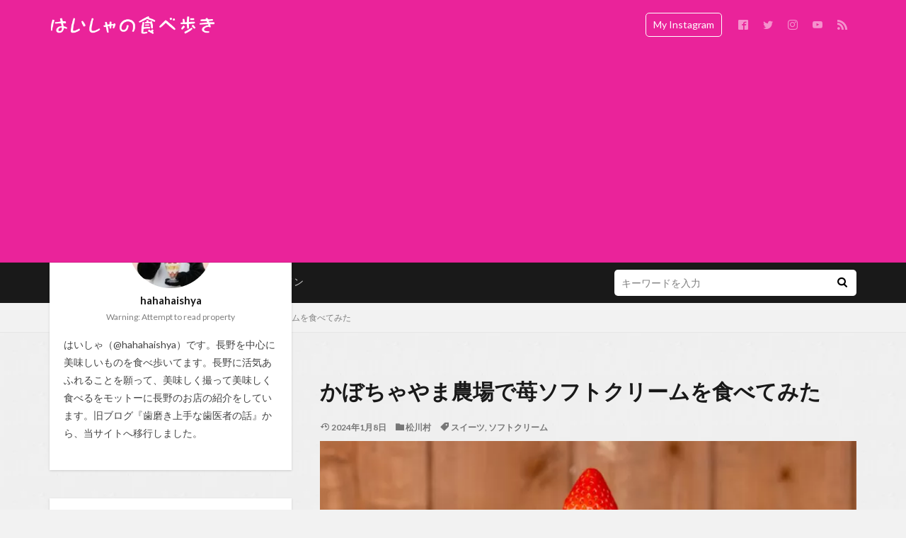

--- FILE ---
content_type: text/html; charset=UTF-8
request_url: https://www.hahahaishya.com/%E3%81%8B%E3%81%BC%E3%81%A1%E3%82%83%E3%82%84%E3%81%BE%E8%BE%B2%E5%A0%B4%E3%81%A7%E8%8B%BA%E3%82%BD%E3%83%95%E3%83%88%E3%82%AF%E3%83%AA%E3%83%BC%E3%83%A0%E3%82%92%E9%A3%9F%E3%81%B9%E3%81%A6%E3%81%BF/
body_size: 20829
content:

<!DOCTYPE html>
<html lang="ja" prefix="og: http://ogp.me/ns#" class="t-html 
">
<head prefix="og: http://ogp.me/ns# fb: http://ogp.me/ns/fb# article: http://ogp.me/ns/article#">
<!-- wexal_pst_init.js does not exist -->
<!-- engagement_delay.js does not exist -->
<link rel="dns-prefetch" href="//pagead2.googlesyndication.com/">
<link rel="preconnect" href="//pagead2.googlesyndication.com/">
<link rel="dns-prefetch" href="//www.googletagmanager.com/">
<link rel="dns-prefetch" href="//news.google.com/">
<link rel="dns-prefetch" href="//fonts.googleapis.com/">
<link rel="dns-prefetch" href="//ajax.googleapis.com/">
<link rel="dns-prefetch" href="//platform.twitter.com/">
<link rel="dns-prefetch" href="//fundingchoicesmessages.google.com/">
<link rel="dns-prefetch" href="//www.google.com/">
<meta charset="UTF-8">
<title>かぼちゃやま農場で苺ソフトクリームを食べてみた│長野を食べ歩き</title>
<meta name='robots' content='max-image-preview:large'/>
<!-- Google tag (gtag.js) consent mode dataLayer added by Site Kit -->
<script type="text/javascript" id="google_gtagjs-js-consent-mode-data-layer">
/* <![CDATA[ */
window.dataLayer = window.dataLayer || [];function gtag(){dataLayer.push(arguments);}
gtag('consent', 'default', {"ad_personalization":"denied","ad_storage":"denied","ad_user_data":"denied","analytics_storage":"denied","functionality_storage":"denied","security_storage":"denied","personalization_storage":"denied","region":["AT","BE","BG","CH","CY","CZ","DE","DK","EE","ES","FI","FR","GB","GR","HR","HU","IE","IS","IT","LI","LT","LU","LV","MT","NL","NO","PL","PT","RO","SE","SI","SK"],"wait_for_update":500});
window._googlesitekitConsentCategoryMap = {"statistics":["analytics_storage"],"marketing":["ad_storage","ad_user_data","ad_personalization"],"functional":["functionality_storage","security_storage"],"preferences":["personalization_storage"]};
window._googlesitekitConsents = {"ad_personalization":"denied","ad_storage":"denied","ad_user_data":"denied","analytics_storage":"denied","functionality_storage":"denied","security_storage":"denied","personalization_storage":"denied","region":["AT","BE","BG","CH","CY","CZ","DE","DK","EE","ES","FI","FR","GB","GR","HR","HU","IE","IS","IT","LI","LT","LU","LV","MT","NL","NO","PL","PT","RO","SE","SI","SK"],"wait_for_update":500};
/* ]]> */
</script>
<!-- Google タグ (gtag.js) の終了同意モード dataLayer が Site Kit によって追加されました -->
<link rel='dns-prefetch' href='//news.google.com'/>
<link rel='dns-prefetch' href='//www.googletagmanager.com'/>
<link rel='dns-prefetch' href='//pagead2.googlesyndication.com'/>
<link rel='dns-prefetch' href='//fundingchoicesmessages.google.com'/>
<style id='wp-img-auto-sizes-contain-inline-css' type='text/css'>
img:is([sizes=auto i],[sizes^="auto," i]){contain-intrinsic-size:3000px 1500px}
/*# sourceURL=wp-img-auto-sizes-contain-inline-css */
</style>
<link rel='stylesheet' id='thickbox-css' href='https://www.hahahaishya.com/wp-includes/js/thickbox/thickbox.css?ver=6.9' type='text/css' media='all'/>
<link rel='stylesheet' id='wp-block-library-css' href='https://www.hahahaishya.com/wp-includes/css/dist/block-library/style.min.css?ver=6.9' type='text/css' media='all'/>
<style id='global-styles-inline-css' type='text/css'>
:root{--wp--preset--aspect-ratio--square: 1;--wp--preset--aspect-ratio--4-3: 4/3;--wp--preset--aspect-ratio--3-4: 3/4;--wp--preset--aspect-ratio--3-2: 3/2;--wp--preset--aspect-ratio--2-3: 2/3;--wp--preset--aspect-ratio--16-9: 16/9;--wp--preset--aspect-ratio--9-16: 9/16;--wp--preset--color--black: #000000;--wp--preset--color--cyan-bluish-gray: #abb8c3;--wp--preset--color--white: #ffffff;--wp--preset--color--pale-pink: #f78da7;--wp--preset--color--vivid-red: #cf2e2e;--wp--preset--color--luminous-vivid-orange: #ff6900;--wp--preset--color--luminous-vivid-amber: #fcb900;--wp--preset--color--light-green-cyan: #7bdcb5;--wp--preset--color--vivid-green-cyan: #00d084;--wp--preset--color--pale-cyan-blue: #8ed1fc;--wp--preset--color--vivid-cyan-blue: #0693e3;--wp--preset--color--vivid-purple: #9b51e0;--wp--preset--gradient--vivid-cyan-blue-to-vivid-purple: linear-gradient(135deg,rgb(6,147,227) 0%,rgb(155,81,224) 100%);--wp--preset--gradient--light-green-cyan-to-vivid-green-cyan: linear-gradient(135deg,rgb(122,220,180) 0%,rgb(0,208,130) 100%);--wp--preset--gradient--luminous-vivid-amber-to-luminous-vivid-orange: linear-gradient(135deg,rgb(252,185,0) 0%,rgb(255,105,0) 100%);--wp--preset--gradient--luminous-vivid-orange-to-vivid-red: linear-gradient(135deg,rgb(255,105,0) 0%,rgb(207,46,46) 100%);--wp--preset--gradient--very-light-gray-to-cyan-bluish-gray: linear-gradient(135deg,rgb(238,238,238) 0%,rgb(169,184,195) 100%);--wp--preset--gradient--cool-to-warm-spectrum: linear-gradient(135deg,rgb(74,234,220) 0%,rgb(151,120,209) 20%,rgb(207,42,186) 40%,rgb(238,44,130) 60%,rgb(251,105,98) 80%,rgb(254,248,76) 100%);--wp--preset--gradient--blush-light-purple: linear-gradient(135deg,rgb(255,206,236) 0%,rgb(152,150,240) 100%);--wp--preset--gradient--blush-bordeaux: linear-gradient(135deg,rgb(254,205,165) 0%,rgb(254,45,45) 50%,rgb(107,0,62) 100%);--wp--preset--gradient--luminous-dusk: linear-gradient(135deg,rgb(255,203,112) 0%,rgb(199,81,192) 50%,rgb(65,88,208) 100%);--wp--preset--gradient--pale-ocean: linear-gradient(135deg,rgb(255,245,203) 0%,rgb(182,227,212) 50%,rgb(51,167,181) 100%);--wp--preset--gradient--electric-grass: linear-gradient(135deg,rgb(202,248,128) 0%,rgb(113,206,126) 100%);--wp--preset--gradient--midnight: linear-gradient(135deg,rgb(2,3,129) 0%,rgb(40,116,252) 100%);--wp--preset--font-size--small: 13px;--wp--preset--font-size--medium: 20px;--wp--preset--font-size--large: 36px;--wp--preset--font-size--x-large: 42px;--wp--preset--spacing--20: 0.44rem;--wp--preset--spacing--30: 0.67rem;--wp--preset--spacing--40: 1rem;--wp--preset--spacing--50: 1.5rem;--wp--preset--spacing--60: 2.25rem;--wp--preset--spacing--70: 3.38rem;--wp--preset--spacing--80: 5.06rem;--wp--preset--shadow--natural: 6px 6px 9px rgba(0, 0, 0, 0.2);--wp--preset--shadow--deep: 12px 12px 50px rgba(0, 0, 0, 0.4);--wp--preset--shadow--sharp: 6px 6px 0px rgba(0, 0, 0, 0.2);--wp--preset--shadow--outlined: 6px 6px 0px -3px rgb(255, 255, 255), 6px 6px rgb(0, 0, 0);--wp--preset--shadow--crisp: 6px 6px 0px rgb(0, 0, 0);}:where(.is-layout-flex){gap: 0.5em;}:where(.is-layout-grid){gap: 0.5em;}body .is-layout-flex{display: flex;}.is-layout-flex{flex-wrap: wrap;align-items: center;}.is-layout-flex > :is(*, div){margin: 0;}body .is-layout-grid{display: grid;}.is-layout-grid > :is(*, div){margin: 0;}:where(.wp-block-columns.is-layout-flex){gap: 2em;}:where(.wp-block-columns.is-layout-grid){gap: 2em;}:where(.wp-block-post-template.is-layout-flex){gap: 1.25em;}:where(.wp-block-post-template.is-layout-grid){gap: 1.25em;}.has-black-color{color: var(--wp--preset--color--black) !important;}.has-cyan-bluish-gray-color{color: var(--wp--preset--color--cyan-bluish-gray) !important;}.has-white-color{color: var(--wp--preset--color--white) !important;}.has-pale-pink-color{color: var(--wp--preset--color--pale-pink) !important;}.has-vivid-red-color{color: var(--wp--preset--color--vivid-red) !important;}.has-luminous-vivid-orange-color{color: var(--wp--preset--color--luminous-vivid-orange) !important;}.has-luminous-vivid-amber-color{color: var(--wp--preset--color--luminous-vivid-amber) !important;}.has-light-green-cyan-color{color: var(--wp--preset--color--light-green-cyan) !important;}.has-vivid-green-cyan-color{color: var(--wp--preset--color--vivid-green-cyan) !important;}.has-pale-cyan-blue-color{color: var(--wp--preset--color--pale-cyan-blue) !important;}.has-vivid-cyan-blue-color{color: var(--wp--preset--color--vivid-cyan-blue) !important;}.has-vivid-purple-color{color: var(--wp--preset--color--vivid-purple) !important;}.has-black-background-color{background-color: var(--wp--preset--color--black) !important;}.has-cyan-bluish-gray-background-color{background-color: var(--wp--preset--color--cyan-bluish-gray) !important;}.has-white-background-color{background-color: var(--wp--preset--color--white) !important;}.has-pale-pink-background-color{background-color: var(--wp--preset--color--pale-pink) !important;}.has-vivid-red-background-color{background-color: var(--wp--preset--color--vivid-red) !important;}.has-luminous-vivid-orange-background-color{background-color: var(--wp--preset--color--luminous-vivid-orange) !important;}.has-luminous-vivid-amber-background-color{background-color: var(--wp--preset--color--luminous-vivid-amber) !important;}.has-light-green-cyan-background-color{background-color: var(--wp--preset--color--light-green-cyan) !important;}.has-vivid-green-cyan-background-color{background-color: var(--wp--preset--color--vivid-green-cyan) !important;}.has-pale-cyan-blue-background-color{background-color: var(--wp--preset--color--pale-cyan-blue) !important;}.has-vivid-cyan-blue-background-color{background-color: var(--wp--preset--color--vivid-cyan-blue) !important;}.has-vivid-purple-background-color{background-color: var(--wp--preset--color--vivid-purple) !important;}.has-black-border-color{border-color: var(--wp--preset--color--black) !important;}.has-cyan-bluish-gray-border-color{border-color: var(--wp--preset--color--cyan-bluish-gray) !important;}.has-white-border-color{border-color: var(--wp--preset--color--white) !important;}.has-pale-pink-border-color{border-color: var(--wp--preset--color--pale-pink) !important;}.has-vivid-red-border-color{border-color: var(--wp--preset--color--vivid-red) !important;}.has-luminous-vivid-orange-border-color{border-color: var(--wp--preset--color--luminous-vivid-orange) !important;}.has-luminous-vivid-amber-border-color{border-color: var(--wp--preset--color--luminous-vivid-amber) !important;}.has-light-green-cyan-border-color{border-color: var(--wp--preset--color--light-green-cyan) !important;}.has-vivid-green-cyan-border-color{border-color: var(--wp--preset--color--vivid-green-cyan) !important;}.has-pale-cyan-blue-border-color{border-color: var(--wp--preset--color--pale-cyan-blue) !important;}.has-vivid-cyan-blue-border-color{border-color: var(--wp--preset--color--vivid-cyan-blue) !important;}.has-vivid-purple-border-color{border-color: var(--wp--preset--color--vivid-purple) !important;}.has-vivid-cyan-blue-to-vivid-purple-gradient-background{background: var(--wp--preset--gradient--vivid-cyan-blue-to-vivid-purple) !important;}.has-light-green-cyan-to-vivid-green-cyan-gradient-background{background: var(--wp--preset--gradient--light-green-cyan-to-vivid-green-cyan) !important;}.has-luminous-vivid-amber-to-luminous-vivid-orange-gradient-background{background: var(--wp--preset--gradient--luminous-vivid-amber-to-luminous-vivid-orange) !important;}.has-luminous-vivid-orange-to-vivid-red-gradient-background{background: var(--wp--preset--gradient--luminous-vivid-orange-to-vivid-red) !important;}.has-very-light-gray-to-cyan-bluish-gray-gradient-background{background: var(--wp--preset--gradient--very-light-gray-to-cyan-bluish-gray) !important;}.has-cool-to-warm-spectrum-gradient-background{background: var(--wp--preset--gradient--cool-to-warm-spectrum) !important;}.has-blush-light-purple-gradient-background{background: var(--wp--preset--gradient--blush-light-purple) !important;}.has-blush-bordeaux-gradient-background{background: var(--wp--preset--gradient--blush-bordeaux) !important;}.has-luminous-dusk-gradient-background{background: var(--wp--preset--gradient--luminous-dusk) !important;}.has-pale-ocean-gradient-background{background: var(--wp--preset--gradient--pale-ocean) !important;}.has-electric-grass-gradient-background{background: var(--wp--preset--gradient--electric-grass) !important;}.has-midnight-gradient-background{background: var(--wp--preset--gradient--midnight) !important;}.has-small-font-size{font-size: var(--wp--preset--font-size--small) !important;}.has-medium-font-size{font-size: var(--wp--preset--font-size--medium) !important;}.has-large-font-size{font-size: var(--wp--preset--font-size--large) !important;}.has-x-large-font-size{font-size: var(--wp--preset--font-size--x-large) !important;}
/*# sourceURL=global-styles-inline-css */
</style>
<style id='classic-theme-styles-inline-css' type='text/css'>
/*! This file is auto-generated */
.wp-block-button__link{color:#fff;background-color:#32373c;border-radius:9999px;box-shadow:none;text-decoration:none;padding:calc(.667em + 2px) calc(1.333em + 2px);font-size:1.125em}.wp-block-file__button{background:#32373c;color:#fff;text-decoration:none}
/*# sourceURL=/wp-includes/css/classic-themes.min.css */
</style>
<link rel='stylesheet' id='ppress-frontend-css' href='https://www.hahahaishya.com/wp-content/plugins/wp-user-avatar/assets/css/frontend.min.css?ver=4.16.8' type='text/css' media='all'/>
<link rel='stylesheet' id='ppress-flatpickr-css' href='https://www.hahahaishya.com/wp-content/plugins/wp-user-avatar/assets/flatpickr/flatpickr.min.css?ver=4.16.8' type='text/css' media='all'/>
<link rel='stylesheet' id='ppress-select2-css' href='https://www.hahahaishya.com/wp-content/plugins/wp-user-avatar/assets/select2/select2.min.css?ver=6.9' type='text/css' media='all'/>
<script type="text/javascript" src="https://www.hahahaishya.com/wp-includes/js/jquery/jquery.min.js?ver=3.7.1" id="jquery-core-js"></script>
<script type="text/javascript" src="https://www.hahahaishya.com/wp-includes/js/jquery/jquery-migrate.min.js?ver=3.4.1" id="jquery-migrate-js"></script>
<script type="text/javascript" src="https://www.hahahaishya.com/wp-content/plugins/wp-user-avatar/assets/flatpickr/flatpickr.min.js?ver=4.16.8" id="ppress-flatpickr-js"></script>
<script type="text/javascript" src="https://www.hahahaishya.com/wp-content/plugins/wp-user-avatar/assets/select2/select2.min.js?ver=4.16.8" id="ppress-select2-js"></script>
<!-- Site Kit によって追加された Google タグ（gtag.js）スニペット -->
<!-- Google アナリティクス スニペット (Site Kit が追加) -->
<!-- Site Kit によって追加された Google 広告のスニペット -->
<script type="text/javascript" src="https://www.googletagmanager.com/gtag/js?id=G-M8SBYV5W73" id="google_gtagjs-js" async></script>
<script type="text/javascript" id="google_gtagjs-js-after">
/* <![CDATA[ */
window.dataLayer = window.dataLayer || [];function gtag(){dataLayer.push(arguments);}
gtag("set","linker",{"domains":["www.hahahaishya.com"]});
gtag("js", new Date());
gtag("set", "developer_id.dZTNiMT", true);
gtag("config", "G-M8SBYV5W73", {"googlesitekit_post_type":"post"});
gtag("config", "AW-5003462090");
//# sourceURL=google_gtagjs-js-after
/* ]]> */
</script>
<link rel="alternate" title="JSON" type="application/json" href="https://www.hahahaishya.com/wp-json/wp/v2/posts/10851"/><meta name="generator" content="Site Kit by Google 1.170.0"/><link rel="amphtml" href="https://www.hahahaishya.com/%e3%81%8b%e3%81%bc%e3%81%a1%e3%82%83%e3%82%84%e3%81%be%e8%be%b2%e5%a0%b4%e3%81%a7%e8%8b%ba%e3%82%bd%e3%83%95%e3%83%88%e3%82%af%e3%83%aa%e3%83%bc%e3%83%a0%e3%82%92%e9%a3%9f%e3%81%b9%e3%81%a6%e3%81%bf/?type=AMP">
<link class="css-async" rel href="https://www.hahahaishya.com/wp-content/themes/the-thor/css/icon.min.css">
<link class="css-async" rel href="https://fonts.googleapis.com/css?family=Lato:100,300,400,700,900">
<link class="css-async" rel href="https://fonts.googleapis.com/css?family=Fjalla+One">
<link rel="stylesheet" href="https://fonts.googleapis.com/css?family=Noto+Sans+JP:100,200,300,400,500,600,700,800,900">
<link rel="stylesheet" href="https://www.hahahaishya.com/wp-content/themes/the-thor/style.min.css">
<link class="css-async" rel href="https://www.hahahaishya.com/wp-content/themes/the-thor-child/style-user.css?1584946550">
<link rel="canonical" href="https://www.hahahaishya.com/%e3%81%8b%e3%81%bc%e3%81%a1%e3%82%83%e3%82%84%e3%81%be%e8%be%b2%e5%a0%b4%e3%81%a7%e8%8b%ba%e3%82%bd%e3%83%95%e3%83%88%e3%82%af%e3%83%aa%e3%83%bc%e3%83%a0%e3%82%92%e9%a3%9f%e3%81%b9%e3%81%a6%e3%81%bf/"/>
<script src="https://ajax.googleapis.com/ajax/libs/jquery/1.12.4/jquery.min.js"></script>
<meta http-equiv="X-UA-Compatible" content="IE=edge">
<meta name="viewport" content="width=device-width, initial-scale=1, viewport-fit=cover"/>
<style>
.widget.widget_nav_menu ul.menu{border-color: rgba(234,35,154,0.15);}.widget.widget_nav_menu ul.menu li{border-color: rgba(234,35,154,0.75);}.widget.widget_nav_menu ul.menu .sub-menu li{border-color: rgba(234,35,154,0.15);}.widget.widget_nav_menu ul.menu .sub-menu li .sub-menu li:first-child{border-color: rgba(234,35,154,0.15);}.widget.widget_nav_menu ul.menu li a:hover{background-color: rgba(234,35,154,0.75);}.widget.widget_nav_menu ul.menu .current-menu-item > a{background-color: rgba(234,35,154,0.75);}.widget.widget_nav_menu ul.menu li .sub-menu li a:before {color:#ea239a;}.widget.widget_nav_menu ul.menu li a{background-color:#ea239a;}.widget.widget_nav_menu ul.menu .sub-menu a:hover{color:#ea239a;}.widget.widget_nav_menu ul.menu .sub-menu .current-menu-item a{color:#ea239a;}.widget.widget_categories ul{border-color: rgba(234,35,154,0.15);}.widget.widget_categories ul li{border-color: rgba(234,35,154,0.75);}.widget.widget_categories ul .children li{border-color: rgba(234,35,154,0.15);}.widget.widget_categories ul .children li .children li:first-child{border-color: rgba(234,35,154,0.15);}.widget.widget_categories ul li a:hover{background-color: rgba(234,35,154,0.75);}.widget.widget_categories ul .current-menu-item > a{background-color: rgba(234,35,154,0.75);}.widget.widget_categories ul li .children li a:before {color:#ea239a;}.widget.widget_categories ul li a{background-color:#ea239a;}.widget.widget_categories ul .children a:hover{color:#ea239a;}.widget.widget_categories ul .children .current-menu-item a{color:#ea239a;}.widgetSearch__input:hover{border-color:#ea239a;}.widgetCatTitle{background-color:#ea239a;}.widgetCatTitle__inner{background-color:#ea239a;}.widgetSearch__submit:hover{background-color:#ea239a;}.widgetProfile__sns{background-color:#ea239a;}.widget.widget_calendar .calendar_wrap tbody a:hover{background-color:#ea239a;}.widget ul li a:hover{color:#ea239a;}.widget.widget_rss .rsswidget:hover{color:#ea239a;}.widget.widget_tag_cloud a:hover{background-color:#ea239a;}.widget select:hover{border-color:#ea239a;}.widgetSearch__checkLabel:hover:after{border-color:#ea239a;}.widgetSearch__check:checked .widgetSearch__checkLabel:before, .widgetSearch__check:checked + .widgetSearch__checkLabel:before{border-color:#ea239a;}.widgetTab__item.current{border-top-color:#ea239a;}.widgetTab__item:hover{border-top-color:#ea239a;}.searchHead__title{background-color:#ea239a;}.searchHead__submit:hover{color:#ea239a;}.menuBtn__close:hover{color:#ea239a;}.menuBtn__link:hover{color:#ea239a;}@media only screen and (min-width: 992px){.menuBtn__link {background-color:#ea239a;}}.t-headerCenter .menuBtn__link:hover{color:#ea239a;}.searchBtn__close:hover{color:#ea239a;}.searchBtn__link:hover{color:#ea239a;}.breadcrumb__item a:hover{color:#ea239a;}.pager__item{color:#ea239a;}.pager__item:hover, .pager__item-current{background-color:#ea239a; color:#fff;}.page-numbers{color:#ea239a;}.page-numbers:hover, .page-numbers.current{background-color:#ea239a; color:#fff;}.pagePager__item{color:#ea239a;}.pagePager__item:hover, .pagePager__item-current{background-color:#ea239a; color:#fff;}.heading a:hover{color:#ea239a;}.eyecatch__cat{background-color:#ea239a;}.the__category{background-color:#ea239a;}.dateList__item a:hover{color:#ea239a;}.controllerFooter__item:last-child{background-color:#ea239a;}.controllerFooter__close{background-color:#ea239a;}.bottomFooter__topBtn{background-color:#ea239a;}.mask-color{background-color:#ea239a;}.mask-colorgray{background-color:#ea239a;}.pickup3__item{background-color:#ea239a;}.categoryBox__title{color:#ea239a;}.comments__list .comment-meta{background-color:#ea239a;}.comment-respond .submit{background-color:#ea239a;}.prevNext__pop{background-color:#ea239a;}.swiper-pagination-bullet-active{background-color:#ea239a;}.swiper-slider .swiper-button-next, .swiper-slider .swiper-container-rtl .swiper-button-prev, .swiper-slider .swiper-button-prev, .swiper-slider .swiper-container-rtl .swiper-button-next	{background-color:#ea239a;}body{background:#f2f2f2 url(https://www.hahahaishya.com/wp-content/uploads/2020/03/431265-e1591230107190.jpg) repeat center center;}.t-headerColor .l-header{background-color:#ea239a;}.t-headerColor .globalNavi::before{background: -webkit-gradient(linear,left top,right top,color-stop(0%,rgba(255,255,255,0)),color-stop(100%,#ea239a));}.t-headerColor .subNavi__link-pickup:hover{color:#ea239a;}.snsFooter{background-color:#ea239a}.widget-main .heading.heading-widget{background-color:#ea239a}.widget-main .heading.heading-widgetsimple{background-color:#ea239a}.widget-main .heading.heading-widgetsimplewide{background-color:#ea239a}.widget-main .heading.heading-widgetwide{background-color:#ea239a}.widget-main .heading.heading-widgetbottom:before{border-color:#ea239a}.widget-main .heading.heading-widgetborder{border-color:#ea239a}.widget-main .heading.heading-widgetborder::before,.widget-main .heading.heading-widgetborder::after{background-color:#ea239a}.widget-side .heading.heading-widget{background-color:#ea239a}.widget-side .heading.heading-widgetsimple{background-color:#ea239a}.widget-side .heading.heading-widgetsimplewide{background-color:#ea239a}.widget-side .heading.heading-widgetwide{background-color:#ea239a}.widget-side .heading.heading-widgetbottom:before{border-color:#ea239a}.widget-side .heading.heading-widgetborder{border-color:#ea239a}.widget-side .heading.heading-widgetborder::before,.widget-side .heading.heading-widgetborder::after{background-color:#ea239a}.widget-foot .heading.heading-widget{background-color:#ea239a}.widget-foot .heading.heading-widgetsimple{background-color:#ea239a}.widget-foot .heading.heading-widgetsimplewide{background-color:#ea239a}.widget-foot .heading.heading-widgetwide{background-color:#ea239a}.widget-foot .heading.heading-widgetbottom:before{border-color:#ea239a}.widget-foot .heading.heading-widgetborder{border-color:#ea239a}.widget-foot .heading.heading-widgetborder::before,.widget-foot .heading.heading-widgetborder::after{background-color:#ea239a}.widget-menu .heading.heading-widget{background-color:#ea239a}.widget-menu .heading.heading-widgetsimple{background-color:#ea239a}.widget-menu .heading.heading-widgetsimplewide{background-color:#ea239a}.widget-menu .heading.heading-widgetwide{background-color:#ea239a}.widget-menu .heading.heading-widgetbottom:before{border-color:#ea239a}.widget-menu .heading.heading-widgetborder{border-color:#ea239a}.widget-menu .heading.heading-widgetborder::before,.widget-menu .heading.heading-widgetborder::after{background-color:#ea239a}.still{height: 260px;}@media only screen and (min-width: 768px){.still {height: 450px;}}.pickupHead{background-color:#ea239a}.rankingBox__bg{background-color:#ea239a}.the__ribbon{background-color:#dd5454}.the__ribbon:after{border-left-color:#dd5454; border-right-color:#dd5454}.eyecatch__link.eyecatch__link-mask:hover::after {background-color: rgba(198,145,180,0.5);}.eyecatch__link.eyecatch__link-maskzoom:hover::after {background-color: rgba(198,145,180,0.5);}.eyecatch__link.eyecatch__link-maskzoomrotate:hover::after {background-color: rgba(198,145,180,0.5);}.content .afTagBox__btnDetail{background-color:#ea239a;}.widget .widgetAfTag__btnDetail{background-color:#ea239a;}.content .afTagBox__btnAf{background-color:#ea239a;}.widget .widgetAfTag__btnAf{background-color:#ea239a;}.content a{color:#ea239a;}.phrase a{color:#ea239a;}.content .sitemap li a:hover{color:#ea239a;}.content h2 a:hover,.content h3 a:hover,.content h4 a:hover,.content h5 a:hover{color:#ea239a;}.content ul.menu li a:hover{color:#ea239a;}.content .es-LiconBox:before{background-color:#a83f3f;}.content .es-LiconCircle:before{background-color:#a83f3f;}.content .es-BTiconBox:before{background-color:#a83f3f;}.content .es-BTiconCircle:before{background-color:#a83f3f;}.content .es-BiconObi{border-color:#a83f3f;}.content .es-BiconCorner:before{background-color:#a83f3f;}.content .es-BiconCircle:before{background-color:#a83f3f;}.content .es-BmarkHatena::before{background-color:#005293;}.content .es-BmarkExcl::before{background-color:#b60105;}.content .es-BmarkQ::before{background-color:#005293;}.content .es-BmarkQ::after{border-top-color:#005293;}.content .es-BmarkA::before{color:#b60105;}.content .es-BsubTradi::before{color:#ffffff;background-color:#b60105;border-color:#b60105;}.btn__link-primary{color:#ffffff; background-color:#dd9b9b;}.content .btn__link-primary{color:#ffffff; background-color:#dd9b9b;}.searchBtn__contentInner .btn__link-search{color:#ffffff; background-color:#dd9b9b;}.btn__link-secondary{color:#ffffff; background-color:#3f3f3f;}.content .btn__link-secondary{color:#ffffff; background-color:#3f3f3f;}.btn__link-search{color:#ffffff; background-color:#3f3f3f;}.btn__link-normal{color:#3f3f3f;}.content .btn__link-normal{color:#3f3f3f;}.btn__link-normal:hover{background-color:#3f3f3f;}.content .btn__link-normal:hover{background-color:#3f3f3f;}.comments__list .comment-reply-link{color:#3f3f3f;}.comments__list .comment-reply-link:hover{background-color:#3f3f3f;}@media only screen and (min-width: 992px){.subNavi__link-pickup{color:#3f3f3f;}}@media only screen and (min-width: 992px){.subNavi__link-pickup:hover{background-color:#3f3f3f;}}.partsH2-12 h2{color:#191919; border-left-color:#8fa8bf; border-bottom-color:#d8d8d8;}.partsH3-5 h3{color:#000000; background: linear-gradient(transparent 60%, #8fa8bf 60%);}.content h4{color:#191919}.content h5{color:#191919}.content ul > li::before{color:#dd9b9b;}.content ul{color:#191919;}.content ol > li::before{color:#a83f3f; border-color:#a83f3f;}.content ol > li > ol > li::before{background-color:#a83f3f; border-color:#a83f3f;}.content ol > li > ol > li > ol > li::before{color:#a83f3f; border-color:#a83f3f;}.content ol{color:#191919;}.content .balloon .balloon__text{color:#191919; background-color:#f2f2f2;}.content .balloon .balloon__text-left:before{border-left-color:#f2f2f2;}.content .balloon .balloon__text-right:before{border-right-color:#f2f2f2;}.content .balloon-boder .balloon__text{color:#191919; background-color:#ffffff;  border-color:#d8d8d8;}.content .balloon-boder .balloon__text-left:before{border-left-color:#d8d8d8;}.content .balloon-boder .balloon__text-left:after{border-left-color:#ffffff;}.content .balloon-boder .balloon__text-right:before{border-right-color:#d8d8d8;}.content .balloon-boder .balloon__text-right:after{border-right-color:#ffffff;}.content blockquote{color:#191919; background-color:#f2f2f2;}.content blockquote::before{color:#d8d8d8;}.content table{color:#191919; border-top-color:#E5E5E5; border-left-color:#E5E5E5;}.content table th{background:#7f7f7f; color:#ffffff; ;border-right-color:#E5E5E5; border-bottom-color:#E5E5E5;}.content table td{background:#ffffff; ;border-right-color:#E5E5E5; border-bottom-color:#E5E5E5;}.content table tr:nth-child(odd) td{background-color:#f2f2f2;}
</style>
<!-- Site Kit が追加した Google AdSense メタタグ -->
<meta name="google-adsense-platform-account" content="ca-host-pub-2644536267352236">
<meta name="google-adsense-platform-domain" content="sitekit.withgoogle.com">
<!-- Site Kit が追加した End Google AdSense メタタグ -->
<!-- Google AdSense スニペット (Site Kit が追加) -->
<script type="text/javascript" async="async" src="https://pagead2.googlesyndication.com/pagead/js/adsbygoogle.js?client=ca-pub-8348458905951808&amp;host=ca-host-pub-2644536267352236" crossorigin="anonymous"></script>
<!-- (ここまで) Google AdSense スニペット (Site Kit が追加) -->
<!-- Site Kit によって追加された「Google AdSense 広告ブロックによる損失収益の回復」スニペット -->
<script async src="https://fundingchoicesmessages.google.com/i/pub-8348458905951808?ers=1" nonce="6bE3mmuQ4AYEIQx2dZRN-A"></script><script nonce="6bE3mmuQ4AYEIQx2dZRN-A">(function() {function signalGooglefcPresent() {if (!window.frames['googlefcPresent']) {if (document.body) {const iframe = document.createElement('iframe'); iframe.style = 'width: 0; height: 0; border: none; z-index: -1000; left: -1000px; top: -1000px;'; iframe.style.display = 'none'; iframe.name = 'googlefcPresent'; document.body.appendChild(iframe);} else {setTimeout(signalGooglefcPresent, 0);}}}signalGooglefcPresent();})();</script>
<!-- Site Kit によって追加された「Google AdSense 広告ブロックによる損失収益の回復」スニペットを終了 -->
<!-- Site Kit によって追加された「Google AdSense 広告ブロックによる損失収益の回復エラー保護」スニペット -->
<script>(function(){'use strict';function aa(a){var b=0;return function(){return b<a.length?{done:!1,value:a[b++]}:{done:!0}}}var ba="function"==typeof Object.defineProperties?Object.defineProperty:function(a,b,c){if(a==Array.prototype||a==Object.prototype)return a;a[b]=c.value;return a};
function ea(a){a=["object"==typeof globalThis&&globalThis,a,"object"==typeof window&&window,"object"==typeof self&&self,"object"==typeof global&&global];for(var b=0;b<a.length;++b){var c=a[b];if(c&&c.Math==Math)return c}throw Error("Cannot find global object");}var fa=ea(this);function ha(a,b){if(b)a:{var c=fa;a=a.split(".");for(var d=0;d<a.length-1;d++){var e=a[d];if(!(e in c))break a;c=c[e]}a=a[a.length-1];d=c[a];b=b(d);b!=d&&null!=b&&ba(c,a,{configurable:!0,writable:!0,value:b})}}
var ia="function"==typeof Object.create?Object.create:function(a){function b(){}b.prototype=a;return new b},l;if("function"==typeof Object.setPrototypeOf)l=Object.setPrototypeOf;else{var m;a:{var ja={a:!0},ka={};try{ka.__proto__=ja;m=ka.a;break a}catch(a){}m=!1}l=m?function(a,b){a.__proto__=b;if(a.__proto__!==b)throw new TypeError(a+" is not extensible");return a}:null}var la=l;
function n(a,b){a.prototype=ia(b.prototype);a.prototype.constructor=a;if(la)la(a,b);else for(var c in b)if("prototype"!=c)if(Object.defineProperties){var d=Object.getOwnPropertyDescriptor(b,c);d&&Object.defineProperty(a,c,d)}else a[c]=b[c];a.A=b.prototype}function ma(){for(var a=Number(this),b=[],c=a;c<arguments.length;c++)b[c-a]=arguments[c];return b}
var na="function"==typeof Object.assign?Object.assign:function(a,b){for(var c=1;c<arguments.length;c++){var d=arguments[c];if(d)for(var e in d)Object.prototype.hasOwnProperty.call(d,e)&&(a[e]=d[e])}return a};ha("Object.assign",function(a){return a||na});/*

 Copyright The Closure Library Authors.
 SPDX-License-Identifier: Apache-2.0
*/
var p=this||self;function q(a){return a};var t,u;a:{for(var oa=["CLOSURE_FLAGS"],v=p,x=0;x<oa.length;x++)if(v=v[oa[x]],null==v){u=null;break a}u=v}var pa=u&&u[610401301];t=null!=pa?pa:!1;var z,qa=p.navigator;z=qa?qa.userAgentData||null:null;function A(a){return t?z?z.brands.some(function(b){return(b=b.brand)&&-1!=b.indexOf(a)}):!1:!1}function B(a){var b;a:{if(b=p.navigator)if(b=b.userAgent)break a;b=""}return-1!=b.indexOf(a)};function C(){return t?!!z&&0<z.brands.length:!1}function D(){return C()?A("Chromium"):(B("Chrome")||B("CriOS"))&&!(C()?0:B("Edge"))||B("Silk")};var ra=C()?!1:B("Trident")||B("MSIE");!B("Android")||D();D();B("Safari")&&(D()||(C()?0:B("Coast"))||(C()?0:B("Opera"))||(C()?0:B("Edge"))||(C()?A("Microsoft Edge"):B("Edg/"))||C()&&A("Opera"));var sa={},E=null;var ta="undefined"!==typeof Uint8Array,ua=!ra&&"function"===typeof btoa;var F="function"===typeof Symbol&&"symbol"===typeof Symbol()?Symbol():void 0,G=F?function(a,b){a[F]|=b}:function(a,b){void 0!==a.g?a.g|=b:Object.defineProperties(a,{g:{value:b,configurable:!0,writable:!0,enumerable:!1}})};function va(a){var b=H(a);1!==(b&1)&&(Object.isFrozen(a)&&(a=Array.prototype.slice.call(a)),I(a,b|1))}
var H=F?function(a){return a[F]|0}:function(a){return a.g|0},J=F?function(a){return a[F]}:function(a){return a.g},I=F?function(a,b){a[F]=b}:function(a,b){void 0!==a.g?a.g=b:Object.defineProperties(a,{g:{value:b,configurable:!0,writable:!0,enumerable:!1}})};function wa(){var a=[];G(a,1);return a}function xa(a,b){I(b,(a|0)&-99)}function K(a,b){I(b,(a|34)&-73)}function L(a){a=a>>11&1023;return 0===a?536870912:a};var M={};function N(a){return null!==a&&"object"===typeof a&&!Array.isArray(a)&&a.constructor===Object}var O,ya=[];I(ya,39);O=Object.freeze(ya);var P;function Q(a,b){P=b;a=new a(b);P=void 0;return a}
function R(a,b,c){null==a&&(a=P);P=void 0;if(null==a){var d=96;c?(a=[c],d|=512):a=[];b&&(d=d&-2095105|(b&1023)<<11)}else{if(!Array.isArray(a))throw Error();d=H(a);if(d&64)return a;d|=64;if(c&&(d|=512,c!==a[0]))throw Error();a:{c=a;var e=c.length;if(e){var f=e-1,g=c[f];if(N(g)){d|=256;b=(d>>9&1)-1;e=f-b;1024<=e&&(za(c,b,g),e=1023);d=d&-2095105|(e&1023)<<11;break a}}b&&(g=(d>>9&1)-1,b=Math.max(b,e-g),1024<b&&(za(c,g,{}),d|=256,b=1023),d=d&-2095105|(b&1023)<<11)}}I(a,d);return a}
function za(a,b,c){for(var d=1023+b,e=a.length,f=d;f<e;f++){var g=a[f];null!=g&&g!==c&&(c[f-b]=g)}a.length=d+1;a[d]=c};function Aa(a){switch(typeof a){case "number":return isFinite(a)?a:String(a);case "boolean":return a?1:0;case "object":if(a&&!Array.isArray(a)&&ta&&null!=a&&a instanceof Uint8Array){if(ua){for(var b="",c=0,d=a.length-10240;c<d;)b+=String.fromCharCode.apply(null,a.subarray(c,c+=10240));b+=String.fromCharCode.apply(null,c?a.subarray(c):a);a=btoa(b)}else{void 0===b&&(b=0);if(!E){E={};c="ABCDEFGHIJKLMNOPQRSTUVWXYZabcdefghijklmnopqrstuvwxyz0123456789".split("");d=["+/=","+/","-_=","-_.","-_"];for(var e=
0;5>e;e++){var f=c.concat(d[e].split(""));sa[e]=f;for(var g=0;g<f.length;g++){var h=f[g];void 0===E[h]&&(E[h]=g)}}}b=sa[b];c=Array(Math.floor(a.length/3));d=b[64]||"";for(e=f=0;f<a.length-2;f+=3){var k=a[f],w=a[f+1];h=a[f+2];g=b[k>>2];k=b[(k&3)<<4|w>>4];w=b[(w&15)<<2|h>>6];h=b[h&63];c[e++]=g+k+w+h}g=0;h=d;switch(a.length-f){case 2:g=a[f+1],h=b[(g&15)<<2]||d;case 1:a=a[f],c[e]=b[a>>2]+b[(a&3)<<4|g>>4]+h+d}a=c.join("")}return a}}return a};function Ba(a,b,c){a=Array.prototype.slice.call(a);var d=a.length,e=b&256?a[d-1]:void 0;d+=e?-1:0;for(b=b&512?1:0;b<d;b++)a[b]=c(a[b]);if(e){b=a[b]={};for(var f in e)Object.prototype.hasOwnProperty.call(e,f)&&(b[f]=c(e[f]))}return a}function Da(a,b,c,d,e,f){if(null!=a){if(Array.isArray(a))a=e&&0==a.length&&H(a)&1?void 0:f&&H(a)&2?a:Ea(a,b,c,void 0!==d,e,f);else if(N(a)){var g={},h;for(h in a)Object.prototype.hasOwnProperty.call(a,h)&&(g[h]=Da(a[h],b,c,d,e,f));a=g}else a=b(a,d);return a}}
function Ea(a,b,c,d,e,f){var g=d||c?H(a):0;d=d?!!(g&32):void 0;a=Array.prototype.slice.call(a);for(var h=0;h<a.length;h++)a[h]=Da(a[h],b,c,d,e,f);c&&c(g,a);return a}function Fa(a){return a.s===M?a.toJSON():Aa(a)};function Ga(a,b,c){c=void 0===c?K:c;if(null!=a){if(ta&&a instanceof Uint8Array)return b?a:new Uint8Array(a);if(Array.isArray(a)){var d=H(a);if(d&2)return a;if(b&&!(d&64)&&(d&32||0===d))return I(a,d|34),a;a=Ea(a,Ga,d&4?K:c,!0,!1,!0);b=H(a);b&4&&b&2&&Object.freeze(a);return a}a.s===M&&(b=a.h,c=J(b),a=c&2?a:Q(a.constructor,Ha(b,c,!0)));return a}}function Ha(a,b,c){var d=c||b&2?K:xa,e=!!(b&32);a=Ba(a,b,function(f){return Ga(f,e,d)});G(a,32|(c?2:0));return a};function Ia(a,b){a=a.h;return Ja(a,J(a),b)}function Ja(a,b,c,d){if(-1===c)return null;if(c>=L(b)){if(b&256)return a[a.length-1][c]}else{var e=a.length;if(d&&b&256&&(d=a[e-1][c],null!=d))return d;b=c+((b>>9&1)-1);if(b<e)return a[b]}}function Ka(a,b,c,d,e){var f=L(b);if(c>=f||e){e=b;if(b&256)f=a[a.length-1];else{if(null==d)return;f=a[f+((b>>9&1)-1)]={};e|=256}f[c]=d;e&=-1025;e!==b&&I(a,e)}else a[c+((b>>9&1)-1)]=d,b&256&&(d=a[a.length-1],c in d&&delete d[c]),b&1024&&I(a,b&-1025)}
function La(a,b){var c=Ma;var d=void 0===d?!1:d;var e=a.h;var f=J(e),g=Ja(e,f,b,d);var h=!1;if(null==g||"object"!==typeof g||(h=Array.isArray(g))||g.s!==M)if(h){var k=h=H(g);0===k&&(k|=f&32);k|=f&2;k!==h&&I(g,k);c=new c(g)}else c=void 0;else c=g;c!==g&&null!=c&&Ka(e,f,b,c,d);e=c;if(null==e)return e;a=a.h;f=J(a);f&2||(g=e,c=g.h,h=J(c),g=h&2?Q(g.constructor,Ha(c,h,!1)):g,g!==e&&(e=g,Ka(a,f,b,e,d)));return e}function Na(a,b){a=Ia(a,b);return null==a||"string"===typeof a?a:void 0}
function Oa(a,b){a=Ia(a,b);return null!=a?a:0}function S(a,b){a=Na(a,b);return null!=a?a:""};function T(a,b,c){this.h=R(a,b,c)}T.prototype.toJSON=function(){var a=Ea(this.h,Fa,void 0,void 0,!1,!1);return Pa(this,a,!0)};T.prototype.s=M;T.prototype.toString=function(){return Pa(this,this.h,!1).toString()};
function Pa(a,b,c){var d=a.constructor.v,e=L(J(c?a.h:b)),f=!1;if(d){if(!c){b=Array.prototype.slice.call(b);var g;if(b.length&&N(g=b[b.length-1]))for(f=0;f<d.length;f++)if(d[f]>=e){Object.assign(b[b.length-1]={},g);break}f=!0}e=b;c=!c;g=J(a.h);a=L(g);g=(g>>9&1)-1;for(var h,k,w=0;w<d.length;w++)if(k=d[w],k<a){k+=g;var r=e[k];null==r?e[k]=c?O:wa():c&&r!==O&&va(r)}else h||(r=void 0,e.length&&N(r=e[e.length-1])?h=r:e.push(h={})),r=h[k],null==h[k]?h[k]=c?O:wa():c&&r!==O&&va(r)}d=b.length;if(!d)return b;
var Ca;if(N(h=b[d-1])){a:{var y=h;e={};c=!1;for(var ca in y)Object.prototype.hasOwnProperty.call(y,ca)&&(a=y[ca],Array.isArray(a)&&a!=a&&(c=!0),null!=a?e[ca]=a:c=!0);if(c){for(var rb in e){y=e;break a}y=null}}y!=h&&(Ca=!0);d--}for(;0<d;d--){h=b[d-1];if(null!=h)break;var cb=!0}if(!Ca&&!cb)return b;var da;f?da=b:da=Array.prototype.slice.call(b,0,d);b=da;f&&(b.length=d);y&&b.push(y);return b};function Qa(a){return function(b){if(null==b||""==b)b=new a;else{b=JSON.parse(b);if(!Array.isArray(b))throw Error(void 0);G(b,32);b=Q(a,b)}return b}};function Ra(a){this.h=R(a)}n(Ra,T);var Sa=Qa(Ra);var U;function V(a){this.g=a}V.prototype.toString=function(){return this.g+""};var Ta={};function Ua(){return Math.floor(2147483648*Math.random()).toString(36)+Math.abs(Math.floor(2147483648*Math.random())^Date.now()).toString(36)};function Va(a,b){b=String(b);"application/xhtml+xml"===a.contentType&&(b=b.toLowerCase());return a.createElement(b)}function Wa(a){this.g=a||p.document||document}Wa.prototype.appendChild=function(a,b){a.appendChild(b)};/*

 SPDX-License-Identifier: Apache-2.0
*/
function Xa(a,b){a.src=b instanceof V&&b.constructor===V?b.g:"type_error:TrustedResourceUrl";var c,d;(c=(b=null==(d=(c=(a.ownerDocument&&a.ownerDocument.defaultView||window).document).querySelector)?void 0:d.call(c,"script[nonce]"))?b.nonce||b.getAttribute("nonce")||"":"")&&a.setAttribute("nonce",c)};function Ya(a){a=void 0===a?document:a;return a.createElement("script")};function Za(a,b,c,d,e,f){try{var g=a.g,h=Ya(g);h.async=!0;Xa(h,b);g.head.appendChild(h);h.addEventListener("load",function(){e();d&&g.head.removeChild(h)});h.addEventListener("error",function(){0<c?Za(a,b,c-1,d,e,f):(d&&g.head.removeChild(h),f())})}catch(k){f()}};var $a=p.atob("aHR0cHM6Ly93d3cuZ3N0YXRpYy5jb20vaW1hZ2VzL2ljb25zL21hdGVyaWFsL3N5c3RlbS8xeC93YXJuaW5nX2FtYmVyXzI0ZHAucG5n"),ab=p.atob("WW91IGFyZSBzZWVpbmcgdGhpcyBtZXNzYWdlIGJlY2F1c2UgYWQgb3Igc2NyaXB0IGJsb2NraW5nIHNvZnR3YXJlIGlzIGludGVyZmVyaW5nIHdpdGggdGhpcyBwYWdlLg=="),bb=p.atob("RGlzYWJsZSBhbnkgYWQgb3Igc2NyaXB0IGJsb2NraW5nIHNvZnR3YXJlLCB0aGVuIHJlbG9hZCB0aGlzIHBhZ2Uu");function db(a,b,c){this.i=a;this.l=new Wa(this.i);this.g=null;this.j=[];this.m=!1;this.u=b;this.o=c}
function eb(a){if(a.i.body&&!a.m){var b=function(){fb(a);p.setTimeout(function(){return gb(a,3)},50)};Za(a.l,a.u,2,!0,function(){p[a.o]||b()},b);a.m=!0}}
function fb(a){for(var b=W(1,5),c=0;c<b;c++){var d=X(a);a.i.body.appendChild(d);a.j.push(d)}b=X(a);b.style.bottom="0";b.style.left="0";b.style.position="fixed";b.style.width=W(100,110).toString()+"%";b.style.zIndex=W(2147483544,2147483644).toString();b.style["background-color"]=hb(249,259,242,252,219,229);b.style["box-shadow"]="0 0 12px #888";b.style.color=hb(0,10,0,10,0,10);b.style.display="flex";b.style["justify-content"]="center";b.style["font-family"]="Roboto, Arial";c=X(a);c.style.width=W(80,
85).toString()+"%";c.style.maxWidth=W(750,775).toString()+"px";c.style.margin="24px";c.style.display="flex";c.style["align-items"]="flex-start";c.style["justify-content"]="center";d=Va(a.l.g,"IMG");d.className=Ua();d.src=$a;d.alt="Warning icon";d.style.height="24px";d.style.width="24px";d.style["padding-right"]="16px";var e=X(a),f=X(a);f.style["font-weight"]="bold";f.textContent=ab;var g=X(a);g.textContent=bb;Y(a,e,f);Y(a,e,g);Y(a,c,d);Y(a,c,e);Y(a,b,c);a.g=b;a.i.body.appendChild(a.g);b=W(1,5);for(c=
0;c<b;c++)d=X(a),a.i.body.appendChild(d),a.j.push(d)}function Y(a,b,c){for(var d=W(1,5),e=0;e<d;e++){var f=X(a);b.appendChild(f)}b.appendChild(c);c=W(1,5);for(d=0;d<c;d++)e=X(a),b.appendChild(e)}function W(a,b){return Math.floor(a+Math.random()*(b-a))}function hb(a,b,c,d,e,f){return"rgb("+W(Math.max(a,0),Math.min(b,255)).toString()+","+W(Math.max(c,0),Math.min(d,255)).toString()+","+W(Math.max(e,0),Math.min(f,255)).toString()+")"}function X(a){a=Va(a.l.g,"DIV");a.className=Ua();return a}
function gb(a,b){0>=b||null!=a.g&&0!=a.g.offsetHeight&&0!=a.g.offsetWidth||(ib(a),fb(a),p.setTimeout(function(){return gb(a,b-1)},50))}
function ib(a){var b=a.j;var c="undefined"!=typeof Symbol&&Symbol.iterator&&b[Symbol.iterator];if(c)b=c.call(b);else if("number"==typeof b.length)b={next:aa(b)};else throw Error(String(b)+" is not an iterable or ArrayLike");for(c=b.next();!c.done;c=b.next())(c=c.value)&&c.parentNode&&c.parentNode.removeChild(c);a.j=[];(b=a.g)&&b.parentNode&&b.parentNode.removeChild(b);a.g=null};function jb(a,b,c,d,e){function f(k){document.body?g(document.body):0<k?p.setTimeout(function(){f(k-1)},e):b()}function g(k){k.appendChild(h);p.setTimeout(function(){h?(0!==h.offsetHeight&&0!==h.offsetWidth?b():a(),h.parentNode&&h.parentNode.removeChild(h)):a()},d)}var h=kb(c);f(3)}function kb(a){var b=document.createElement("div");b.className=a;b.style.width="1px";b.style.height="1px";b.style.position="absolute";b.style.left="-10000px";b.style.top="-10000px";b.style.zIndex="-10000";return b};function Ma(a){this.h=R(a)}n(Ma,T);function lb(a){this.h=R(a)}n(lb,T);var mb=Qa(lb);function nb(a){a=Na(a,4)||"";if(void 0===U){var b=null;var c=p.trustedTypes;if(c&&c.createPolicy){try{b=c.createPolicy("goog#html",{createHTML:q,createScript:q,createScriptURL:q})}catch(d){p.console&&p.console.error(d.message)}U=b}else U=b}a=(b=U)?b.createScriptURL(a):a;return new V(a,Ta)};function ob(a,b){this.m=a;this.o=new Wa(a.document);this.g=b;this.j=S(this.g,1);this.u=nb(La(this.g,2));this.i=!1;b=nb(La(this.g,13));this.l=new db(a.document,b,S(this.g,12))}ob.prototype.start=function(){pb(this)};
function pb(a){qb(a);Za(a.o,a.u,3,!1,function(){a:{var b=a.j;var c=p.btoa(b);if(c=p[c]){try{var d=Sa(p.atob(c))}catch(e){b=!1;break a}b=b===Na(d,1)}else b=!1}b?Z(a,S(a.g,14)):(Z(a,S(a.g,8)),eb(a.l))},function(){jb(function(){Z(a,S(a.g,7));eb(a.l)},function(){return Z(a,S(a.g,6))},S(a.g,9),Oa(a.g,10),Oa(a.g,11))})}function Z(a,b){a.i||(a.i=!0,a=new a.m.XMLHttpRequest,a.open("GET",b,!0),a.send())}function qb(a){var b=p.btoa(a.j);a.m[b]&&Z(a,S(a.g,5))};(function(a,b){p[a]=function(){var c=ma.apply(0,arguments);p[a]=function(){};b.apply(null,c)}})("__h82AlnkH6D91__",function(a){"function"===typeof window.atob&&(new ob(window,mb(window.atob(a)))).start()});}).call(this);

window.__h82AlnkH6D91__("[base64]/[base64]/[base64]/[base64]");</script>
<!-- Site Kit によって追加された「Google AdSense 広告ブロックによる損失収益の回復エラー保護」スニペットを終了 -->
<link rel="icon" href="https://www.hahahaishya.com/wp-content/uploads/2026/01/cropped-1756895795571-32x32.jpg" sizes="32x32"/>
<link rel="icon" href="https://www.hahahaishya.com/wp-content/uploads/2026/01/cropped-1756895795571-192x192.jpg" sizes="192x192"/>
<link rel="apple-touch-icon" href="https://www.hahahaishya.com/wp-content/uploads/2026/01/cropped-1756895795571-180x180.jpg"/>
<meta name="msapplication-TileImage" content="https://www.hahahaishya.com/wp-content/uploads/2026/01/cropped-1756895795571-270x270.jpg"/>
<!– Global site tag (gtag.js) – Google Analytics –>
<script async src='https://www.googletagmanager.com/gtag/js?id=UA-162150567-1'></script>
<script>
    window.dataLayer = window.dataLayer || [];
    function gtag(){dataLayer.push(arguments);}
    gtag('js', new Date());
    gtag('config', 'UA-162150567-1');
    
</script>
<!– /Global site tag (gtag.js) – Google Analytics –>
<meta property="og:site_name" content="長野を食べ歩き"/>
<meta property="og:type" content="article"/>
<meta property="og:title" content="かぼちゃやま農場で苺ソフトクリームを食べてみた"/>
<meta property="og:description" content="目次 1 かぼちゃやま農場1.1 場所1.2 You Tube かぼちゃやま農場 松川村にあるかぼちゃやま農場で苺ソフトクリームを食べてみました。 以前からSNSなどで見て気になっていたかぼちゃやま農場で苺ソフトクリーム。 かぼちゃやま農場"/>
<meta property="og:url" content="https://www.hahahaishya.com/%e3%81%8b%e3%81%bc%e3%81%a1%e3%82%83%e3%82%84%e3%81%be%e8%be%b2%e5%a0%b4%e3%81%a7%e8%8b%ba%e3%82%bd%e3%83%95%e3%83%88%e3%82%af%e3%83%aa%e3%83%bc%e3%83%a0%e3%82%92%e9%a3%9f%e3%81%b9%e3%81%a6%e3%81%bf/"/>
<meta property="og:image" content="https://www.hahahaishya.com/wp-content/uploads/2023/03/20230312-42-768x512.jpg"/>
<meta name="twitter:card" content="summary_large_image"/>
<meta name="twitter:site" content="@kasaidds"/>
<script data-ad-client="ca-pub-8348458905951808" async src="https://pagead2.googlesyndication.com/pagead/js/adsbygoogle.js"></script>
</head>
<body class=" t-naviNoneSp t-headerColor t-footerFixed" id="top">
<header class="l-header l-header-border"> <div class="container container-header"><p class="siteTitle"><a class="siteTitle__link" href="https://www.hahahaishya.com"><img data-wexal-skip="1" class="siteTitle__logo" src="https://www.hahahaishya.com/wp-content/uploads/2020/03/8a72a3e6df1b9a9bcb2b007f615f8e1e.png" alt="長野を食べ歩き" width="390" height="50"> </a></p><nav class="subNavi"> <ul class="subNavi__list"><li class="subNavi__item"><a class="subNavi__link subNavi__link-pickup" href="https://www.instagram.com/hahahaishya/">My Instagram</a></li><li class="subNavi__item"><a class="subNavi__link icon-facebook2" href="https://www.facebook.com/hahahaisyha"></a></li><li class="subNavi__item"><a class="subNavi__link icon-twitter" href="https://twitter.com/kasaidds"></a></li><li class="subNavi__item"><a class="subNavi__link icon-instagram" href="http://instagram.com/hahahaishya"></a></li><li class="subNavi__item"><a class="subNavi__link icon-youtube" href="https://www.youtube.com/channel/UCuLOCk9NPqtD3vy-vE8yqIw"></a></li><li class="subNavi__item"><a class="subNavi__link icon-rss" href="https://www.hahahaishya.com/feed/"></a></li></ul></nav> </div> </header> <div class="l-headerBottom"> <div class="searchHead"><div class="container container-searchHead"><div class="searchHead__keyword u-none-sp"><span class="searchHead__title">注目キーワード</span><ol class="searchHead__keywordList"><li class="searchHead__keywordItem"><a href="https://www.hahahaishya.com?s=スイーツ">スイーツ</a></li><li class="searchHead__keywordItem"><a href="https://www.hahahaishya.com?s=カフェ">カフェ</a></li><li class="searchHead__keywordItem"><a href="https://www.hahahaishya.com?s=パスタ">パスタ</a></li><li class="searchHead__keywordItem"><a href="https://www.hahahaishya.com?s=ラーメン">ラーメン</a></li></ol></div><div class="searchHead__search "><form class="searchHead__form" method="get" target="_top" action="https://www.hahahaishya.com/"><input class="searchHead__input" type="text" maxlength="50" name="s" placeholder="キーワードを入力" value=""><button class="searchHead__submit icon-search" type="submit" value="search"></button> </form></div></div></div> </div> <div class="wider"> <div class="breadcrumb"><ul class="breadcrumb__list container"><li class="breadcrumb__item icon-home"><a href="https://www.hahahaishya.com">HOME</a></li><li class="breadcrumb__item"><a href="https://www.hahahaishya.com/category/%e6%9d%be%e5%b7%9d%e6%9d%91/">松川村</a></li><li class="breadcrumb__item breadcrumb__item-current"><a href="https://www.hahahaishya.com/%e3%81%8b%e3%81%bc%e3%81%a1%e3%82%83%e3%82%84%e3%81%be%e8%be%b2%e5%a0%b4%e3%81%a7%e8%8b%ba%e3%82%bd%e3%83%95%e3%83%88%e3%82%af%e3%83%aa%e3%83%bc%e3%83%a0%e3%82%92%e9%a3%9f%e3%81%b9%e3%81%a6%e3%81%bf/">かぼちゃやま農場で苺ソフトクリームを食べてみた</a></li></ul></div> </div> <div class="l-wrapper"> <main class="l-main l-main-right"><div class="dividerBottom"> <h1 class="heading heading-primary">かぼちゃやま農場で苺ソフトクリームを食べてみた</h1> <ul class="dateList dateList-main"> <li class="dateList__item icon-update">2024年1月8日</li> <li class="dateList__item icon-folder"><a href="https://www.hahahaishya.com/category/%e6%9d%be%e5%b7%9d%e6%9d%91/" rel="category tag">松川村</a></li> <li class="dateList__item icon-tag"><a href="https://www.hahahaishya.com/tag/sweets/" rel="tag">スイーツ</a>, <a href="https://www.hahahaishya.com/tag/softcream/" rel="tag">ソフトクリーム</a></li></ul> <div class="eyecatch eyecatch-43 eyecatch-main"> <span class="eyecatch__link"> <img data-wexal-skip="2" width="768" height="512" src="https://www.hahahaishya.com/wp-content/themes/the-thor/img/dummy.gif" data-layzr="https://www.hahahaishya.com/wp-content/uploads/2023/03/20230312-42-768x512.jpg" class="attachment-icatch768 size-icatch768 wp-post-image" alt="" decoding="async"/> </span> </div> <div class="postContents u-shadow"> <section class="content partsH2-12 partsH3-5"><div class="outline"><span class="outline__title">目次</span><input class="outline__toggle" id="outline__toggle" type="checkbox"><label class="outline__switch" for="outline__toggle"></label><ul class="outline__list outline__list-2"><li class="outline__item"><a class="outline__link" href="#outline_1__1"><span class="outline__number">1</span> かぼちゃやま農場</a><ul class="outline__list outline__list-3"><li class="outline__item"><a class="outline__link" href="#outline_1__1_1"><span class="outline__number">1.1</span> 場所</a></li><li class="outline__item"><a class="outline__link" href="#outline_1__1_2"><span class="outline__number">1.2</span> You Tube</a></li></ul></li></ul></div><h2 id="outline_1__1" class="DUwDvf fontHeadlineLarge">かぼちゃやま農場</h2><p><img data-wexal-skip="3" fetchpriority="high" decoding="async" class="aligncenter size-full wp-image-10854" src="https://www.hahahaishya.com/wp-content/themes/the-thor/img/dummy.gif" data-layzr="https://www.hahahaishya.com/wp-content/uploads/2023/03/20230312-61.jpg" alt="" width="1500" height="1000"/></p><p>松川村にあるかぼちゃやま農場で苺ソフトクリームを食べてみました。</p><p>以前からSNSなどで見て気になっていたかぼちゃやま農場で苺ソフトクリーム。</p><p>かぼちゃやま農場の直売所なのでリアルな苺の販売もしていました。</p><p>どれも美味しそうですね。</p><p><img data-wexal-skip="4" decoding="async" class="aligncenter size-full wp-image-10855" src="https://www.hahahaishya.com/wp-content/themes/the-thor/img/dummy.gif" data-layzr="https://www.hahahaishya.com/wp-content/uploads/2023/03/20230312-38.jpg" alt="" width="1500" height="1000"/></p><p>ソフトクリームのラインナップはこんな感じ。</p><p>生洋菓子などの販売もしていて、なかなか良いですね！！</p><p><img data-wexal-skip="5" decoding="async" class="aligncenter size-full wp-image-10856" src="https://www.hahahaishya.com/wp-content/themes/the-thor/img/dummy.gif" data-layzr="https://www.hahahaishya.com/wp-content/uploads/2023/03/20230312-1-2.jpg" alt="" width="1500" height="1000"/></p><p>この日に食べたのは苺ソフトクリームのミニサイズ。</p><p>リアルな苺が上にトッピングされたソフトクリームになっています。</p><p>見た目がSNS映えしますね。</p><p>そして思った以上に美味しい！！</p><p>苺の心地よい酸味に包み込まれるような甘さがとても良いですね！！</p><p>見た目もイイ感じですが、食べても美味しいソフトクリームに大満足でした！！！</p><p><img data-wexal-skip="6" decoding="async" class="aligncenter size-full wp-image-10857" src="https://www.hahahaishya.com/wp-content/themes/the-thor/img/dummy.gif" data-layzr="https://www.hahahaishya.com/wp-content/uploads/2023/03/20230312-51.jpg" alt="" width="1000" height="1500"/></p><h3 id="outline_1__1_1">場所</h3><p><iframe loading="lazy" style="border: 0;" src="https://www.google.com/maps/embed?pb=!1m18!1m12!1m3!1d6421.289346849309!2d137.83666176004786!3d36.41779131165143!2m3!1f0!2f0!3f0!3m2!1i1024!2i768!4f13.1!3m3!1m2!1s0x601d6609b1c03ddb%3A0x6e6f85df5f600c9d!2z44GL44G844Gh44KD44KE44G-6L6y5aC0!5e0!3m2!1sja!2sjp!4v1678754566430!5m2!1sja!2sjp" width="100%" height="300" allowfullscreen="allowfullscreen"><span data-mce-type="bookmark" style="display: inline-block; width: 0px; overflow: hidden; line-height: 0;" class="mce_SELRES_start">﻿</span></iframe></p><p>営業時間：9時～16時<br/>定休日：毎月第2・第4水曜日　年末年始休業<br/>（営業時間は変更になる可能性もあるのでお店に問い合わせてください。）</p><p>電話：0261-62-0187</p><p>住所：長野県北安曇郡松川村西原3363-80</p><p>駐車場：あり</p><h3 id="outline_1__1_2">You Tube</h3><p>width=&#8221;100%&#8221; height=&#8221;630&#8243;</p> </section> <aside class="social-bottom"><ul class="socialList socialList-type01"><li class="socialList__item"><a rel="noreferrer noopener" class="socialList__link icon-facebook" href="http://www.facebook.com/sharer.php?u=https%3A%2F%2Fwww.hahahaishya.com%2F%25e3%2581%258b%25e3%2581%25bc%25e3%2581%25a1%25e3%2582%2583%25e3%2582%2584%25e3%2581%25be%25e8%25be%25b2%25e5%25a0%25b4%25e3%2581%25a7%25e8%258b%25ba%25e3%2582%25bd%25e3%2583%2595%25e3%2583%2588%25e3%2582%25af%25e3%2583%25aa%25e3%2583%25bc%25e3%2583%25a0%25e3%2582%2592%25e9%25a3%259f%25e3%2581%25b9%25e3%2581%25a6%25e3%2581%25bf%2F&amp;t=%E3%81%8B%E3%81%BC%E3%81%A1%E3%82%83%E3%82%84%E3%81%BE%E8%BE%B2%E5%A0%B4%E3%81%A7%E8%8B%BA%E3%82%BD%E3%83%95%E3%83%88%E3%82%AF%E3%83%AA%E3%83%BC%E3%83%A0%E3%82%92%E9%A3%9F%E3%81%B9%E3%81%A6%E3%81%BF%E3%81%9F" target="_blank" title="Facebook"></a></li><li class="socialList__item"><a class="socialList__link icon-twitter" href="http://twitter.com/intent/tweet?text=%E3%81%8B%E3%81%BC%E3%81%A1%E3%82%83%E3%82%84%E3%81%BE%E8%BE%B2%E5%A0%B4%E3%81%A7%E8%8B%BA%E3%82%BD%E3%83%95%E3%83%88%E3%82%AF%E3%83%AA%E3%83%BC%E3%83%A0%E3%82%92%E9%A3%9F%E3%81%B9%E3%81%A6%E3%81%BF%E3%81%9F&amp;https%3A%2F%2Fwww.hahahaishya.com%2F%25e3%2581%258b%25e3%2581%25bc%25e3%2581%25a1%25e3%2582%2583%25e3%2582%2584%25e3%2581%25be%25e8%25be%25b2%25e5%25a0%25b4%25e3%2581%25a7%25e8%258b%25ba%25e3%2582%25bd%25e3%2583%2595%25e3%2583%2588%25e3%2582%25af%25e3%2583%25aa%25e3%2583%25bc%25e3%2583%25a0%25e3%2582%2592%25e9%25a3%259f%25e3%2581%25b9%25e3%2581%25a6%25e3%2581%25bf%2F&amp;url=https%3A%2F%2Fwww.hahahaishya.com%2F%25e3%2581%258b%25e3%2581%25bc%25e3%2581%25a1%25e3%2582%2583%25e3%2582%2584%25e3%2581%25be%25e8%25be%25b2%25e5%25a0%25b4%25e3%2581%25a7%25e8%258b%25ba%25e3%2582%25bd%25e3%2583%2595%25e3%2583%2588%25e3%2582%25af%25e3%2583%25aa%25e3%2583%25bc%25e3%2583%25a0%25e3%2582%2592%25e9%25a3%259f%25e3%2581%25b9%25e3%2581%25a6%25e3%2581%25bf%2F" target="_blank" title="Twitter"></a></li><li class="socialList__item"><a rel="noreferrer noopener" class="socialList__link icon-line" href="http://line.naver.jp/R/msg/text/?%E3%81%8B%E3%81%BC%E3%81%A1%E3%82%83%E3%82%84%E3%81%BE%E8%BE%B2%E5%A0%B4%E3%81%A7%E8%8B%BA%E3%82%BD%E3%83%95%E3%83%88%E3%82%AF%E3%83%AA%E3%83%BC%E3%83%A0%E3%82%92%E9%A3%9F%E3%81%B9%E3%81%A6%E3%81%BF%E3%81%9F%0D%0Ahttps%3A%2F%2Fwww.hahahaishya.com%2F%25e3%2581%258b%25e3%2581%25bc%25e3%2581%25a1%25e3%2582%2583%25e3%2582%2584%25e3%2581%25be%25e8%25be%25b2%25e5%25a0%25b4%25e3%2581%25a7%25e8%258b%25ba%25e3%2582%25bd%25e3%2583%2595%25e3%2583%2588%25e3%2582%25af%25e3%2583%25aa%25e3%2583%25bc%25e3%2583%25a0%25e3%2582%2592%25e9%25a3%259f%25e3%2581%25b9%25e3%2581%25a6%25e3%2581%25bf%2F" target="_blank" title="LINE"></a></li></ul></aside></div> <div class="snsFollow"><div class="snsFollow__bg"><img data-wexal-skip="7" width="375" height="250" src="https://www.hahahaishya.com/wp-content/themes/the-thor/img/dummy.gif" data-layzr="https://www.hahahaishya.com/wp-content/uploads/2023/03/20230312-42-375x250.jpg" class="attachment-icatch375 size-icatch375 wp-post-image" alt="" decoding="async"/></div><div class="snsFollow__contents"><div class="snsFollow__text">最新情報をチェックしよう！</div><ul class="snsFollow__list"><li class="snsFollow__item"><a href="https://twitter.com/kasaidds" class="twitter-follow-button" data-size="large" data-show-screen-name="false" data-lang="ja" data-show-count="false">フォローする</a></li></ul></div></div><aside class="related"><h2 class="heading heading-sub">関連する記事</h2><p class="related__contents related__contents-max">関連する記事はありませんでした。</p></aside> </div> </main> <div class="l-sidebar"> <div class="widgetSticky"> <aside class="widget widget-side u-shadowfix widget_fit_user_class"><h2 class="heading heading-widgetwide">はいしゃ</h2> <div class="widgetProfile"> <div class="widgetProfile__img"><img data-wexal-skip="8" width="120" height="120" data-layzr="https://www.hahahaishya.com/wp-content/uploads/2026/01/1756895795571-150x150.jpg" alt="hahahaishya" src="https://www.hahahaishya.com/wp-content/themes/the-thor/img/dummy.gif"></div> <h3 class="widgetProfile__name">hahahaishya</h3> <div class="widgetProfile__group">Warning: Attempt to read property</div> <p class="widgetProfile__text">はいしゃ（@hahahaishya）です。長野を中心に美味しいものを食べ歩いてます。長野に活気あふれることを願って、美味しく撮って美味しく食べるをモットーに長野のお店の紹介をしています。旧ブログ『<a href="https://kasai-dental.at.webry.info/">歯磨き上手な歯医者の話</a>』から、当サイトへ移行しました。</p> </div></aside><aside class="widget widget-side u-shadowfix widget_fit_search_refine_class"><form method="get" action="https://www.hahahaishya.com" target="_top"> <div class="widgetSearch__contents"> <h3 class="heading heading-tertiary">キーワード</h3> <input class="widgetSearch__input widgetSearch__input-max" type="text" name="s" placeholder="キーワードを入力" value=""> <ol class="widgetSearch__word"><li class="widgetSearch__wordItem"><a href="https://www.hahahaishya.com?s=スイーツ">スイーツ</a></li> <li class="widgetSearch__wordItem"><a href="https://www.hahahaishya.com?s=カフェ">カフェ</a></li> <li class="widgetSearch__wordItem"><a href="https://www.hahahaishya.com?s=パスタ">パスタ</a></li> <li class="widgetSearch__wordItem"><a href="https://www.hahahaishya.com?s=ラーメン">ラーメン</a></li></ol></div> <div class="widgetSearch__contents"> <h3 class="heading heading-tertiary">場所</h3><select name='cat' id='cat_696fdec47725d' class='widgetSearch__select'><option value=''>場所を選択</option><option class="level-0" value="1">その他</option><option class="level-0" value="4">長野市</option><option class="level-0" value="18">須坂市</option><option class="level-0" value="19">小布施町</option><option class="level-0" value="20">上田市</option><option class="level-0" value="21">松本市</option><option class="level-0" value="22">戸隠</option><option class="level-0" value="23">飯綱町</option><option class="level-0" value="24">信濃町</option><option class="level-0" value="25">安曇野市</option><option class="level-0" value="26">飯山市</option><option class="level-0" value="27">塩尻市</option><option class="level-0" value="28">白馬村</option><option class="level-0" value="29">千曲市</option><option class="level-0" value="30">東御市</option><option class="level-0" value="31">佐久市</option><option class="level-0" value="32">御代田町</option><option class="level-0" value="33">軽井沢町</option><option class="level-0" value="75">松代</option><option class="level-0" value="79">中野市</option><option class="level-0" value="94">佐久穂町</option><option class="level-0" value="95">坂城町</option><option class="level-0" value="114">諏訪市</option><option class="level-0" value="118">生坂村</option><option class="level-0" value="122">小諸市</option><option class="level-0" value="124">青木村</option><option class="level-0" value="129">長和町</option><option class="level-0" value="144">大町市</option><option class="level-0" value="145">朝日村</option><option class="level-0" value="148">伊那市</option><option class="level-0" value="151">山ノ内町</option><option class="level-0" value="152">松川村</option><option class="level-0" value="155">東京</option><option class="level-0" value="160">飯田市</option><option class="level-0" value="162">立科町</option><option class="level-0" value="165">茅野市</option><option class="level-0" value="166">富士見町</option><option class="level-0" value="167">岡谷市</option><option class="level-0" value="168">南箕輪村</option><option class="level-0" value="173">木島平村</option><option class="level-0" value="174">金沢</option><option class="level-0" value="176">富山</option><option class="level-0" value="179">駒ヶ根市</option></select> </div> <div class="widgetSearch__tag"> <h3 class="heading heading-tertiary">ジャンル</h3> <label><input class="widgetSearch__check" type="checkbox" name="tag[]" value="bar"/><span class="widgetSearch__checkLabel">BAR</span></label><label><input class="widgetSearch__check" type="checkbox" name="tag[]" value="%e3%82%a2%e3%82%a4%e3%82%b9%e3%82%af%e3%83%aa%e3%83%bc%e3%83%a0"/><span class="widgetSearch__checkLabel">アイスクリーム</span></label><label><input class="widgetSearch__check" type="checkbox" name="tag[]" value="%e3%82%a4%e3%82%bf%e3%83%aa%e3%82%a2%e3%83%b3"/><span class="widgetSearch__checkLabel">イタリアン</span></label><label><input class="widgetSearch__check" type="checkbox" name="tag[]" value="%e3%81%86%e3%81%a9%e3%82%93"/><span class="widgetSearch__checkLabel">うどん</span></label><label><input class="widgetSearch__check" type="checkbox" name="tag[]" value="%e3%81%8a%e3%81%ab%e3%81%8e%e3%82%8a"/><span class="widgetSearch__checkLabel">おにぎり</span></label><label><input class="widgetSearch__check" type="checkbox" name="tag[]" value="%e3%82%aa%e3%83%a0%e3%83%a9%e3%82%a4%e3%82%b9"/><span class="widgetSearch__checkLabel">オムライス</span></label><label><input class="widgetSearch__check" type="checkbox" name="tag[]" value="shavedice"/><span class="widgetSearch__checkLabel">かき氷</span></label><label><input class="widgetSearch__check" type="checkbox" name="tag[]" value="cafe"/><span class="widgetSearch__checkLabel">カフェ</span></label><label><input class="widgetSearch__check" type="checkbox" name="tag[]" value="curry"/><span class="widgetSearch__checkLabel">カレー</span></label><label><input class="widgetSearch__check" type="checkbox" name="tag[]" value="%e3%82%ac%e3%83%ac%e3%83%83%e3%83%88"/><span class="widgetSearch__checkLabel">ガレット</span></label><label><input class="widgetSearch__check" type="checkbox" name="tag[]" value="%e3%82%ad%e3%83%83%e3%83%81%e3%83%b3%e3%82%ab%e3%83%bc"/><span class="widgetSearch__checkLabel">キッチンカー</span></label><label><input class="widgetSearch__check" type="checkbox" name="tag[]" value="%e3%82%af%e3%83%aa%e3%83%bc%e3%83%a0%e3%82%bd%e3%83%bc%e3%83%80"/><span class="widgetSearch__checkLabel">クリームソーダ</span></label><label><input class="widgetSearch__check" type="checkbox" name="tag[]" value="crepe"/><span class="widgetSearch__checkLabel">クレープ</span></label><label><input class="widgetSearch__check" type="checkbox" name="tag[]" value="cake"/><span class="widgetSearch__checkLabel">ケーキ</span></label><label><input class="widgetSearch__check" type="checkbox" name="tag[]" value="%e3%82%b5%e3%83%a9%e3%83%80"/><span class="widgetSearch__checkLabel">サラダ</span></label><label><input class="widgetSearch__check" type="checkbox" name="tag[]" value="%e3%82%b5%e3%83%b3%e3%83%89%e3%82%a4%e3%83%83%e3%83%81"/><span class="widgetSearch__checkLabel">サンドイッチ</span></label><label><input class="widgetSearch__check" type="checkbox" name="tag[]" value="%e3%82%b8%e3%82%a7%e3%83%a9%e3%83%bc%e3%83%88"/><span class="widgetSearch__checkLabel">ジェラート</span></label><label><input class="widgetSearch__check" type="checkbox" name="tag[]" value="sweets"/><span class="widgetSearch__checkLabel">スイーツ</span></label><label><input class="widgetSearch__check" type="checkbox" name="tag[]" value="steak"/><span class="widgetSearch__checkLabel">ステーキ</span></label><label><input class="widgetSearch__check" type="checkbox" name="tag[]" value="softcream"/><span class="widgetSearch__checkLabel">ソフトクリーム</span></label><label><input class="widgetSearch__check" type="checkbox" name="tag[]" value="%e3%82%bf%e3%82%a4%e6%96%99%e7%90%86"/><span class="widgetSearch__checkLabel">タイ料理</span></label><label><input class="widgetSearch__check" type="checkbox" name="tag[]" value="%e3%83%81%e3%83%bc%e3%82%ba%e3%82%b1%e3%83%bc%e3%82%ad"/><span class="widgetSearch__checkLabel">チーズケーキ</span></label><label><input class="widgetSearch__check" type="checkbox" name="tag[]" value="%e3%83%81%e3%83%a7%e3%82%b3%e3%83%ac%e3%83%bc%e3%83%88"/><span class="widgetSearch__checkLabel">チョコレート</span></label><label><input class="widgetSearch__check" type="checkbox" name="tag[]" value="takeout"/><span class="widgetSearch__checkLabel">テイクアウト</span></label><label><input class="widgetSearch__check" type="checkbox" name="tag[]" value="%e3%83%87%e3%82%a3%e3%83%8a%e3%83%bc"/><span class="widgetSearch__checkLabel">ディナー</span></label><label><input class="widgetSearch__check" type="checkbox" name="tag[]" value="%e3%83%88%e3%83%bc%e3%82%b9%e3%83%88"/><span class="widgetSearch__checkLabel">トースト</span></label><label><input class="widgetSearch__check" type="checkbox" name="tag[]" value="%e3%83%89%e3%83%bc%e3%83%8a%e3%83%84"/><span class="widgetSearch__checkLabel">ドーナツ</span></label><label><input class="widgetSearch__check" type="checkbox" name="tag[]" value="porkcutlet"/><span class="widgetSearch__checkLabel">とんかつ</span></label><label><input class="widgetSearch__check" type="checkbox" name="tag[]" value="%e3%83%90%e3%83%bc"/><span class="widgetSearch__checkLabel">バー</span></label><label><input class="widgetSearch__check" type="checkbox" name="tag[]" value="pasta"/><span class="widgetSearch__checkLabel">パスタ</span></label><label><input class="widgetSearch__check" type="checkbox" name="tag[]" value="parfait"/><span class="widgetSearch__checkLabel">パフェ</span></label><label><input class="widgetSearch__check" type="checkbox" name="tag[]" value="bread"/><span class="widgetSearch__checkLabel">パン</span></label><label><input class="widgetSearch__check" type="checkbox" name="tag[]" value="pancake"/><span class="widgetSearch__checkLabel">パンケーキ</span></label><label><input class="widgetSearch__check" type="checkbox" name="tag[]" value="%e3%83%8f%e3%83%b3%e3%83%90%e3%83%bc%e3%82%ac%e3%83%bc"/><span class="widgetSearch__checkLabel">ハンバーガー</span></label><label><input class="widgetSearch__check" type="checkbox" name="tag[]" value="hamburger"/><span class="widgetSearch__checkLabel">ハンバーグ</span></label><label><input class="widgetSearch__check" type="checkbox" name="tag[]" value="%e3%83%94%e3%82%b6"/><span class="widgetSearch__checkLabel">ピザ</span></label><label><input class="widgetSearch__check" type="checkbox" name="tag[]" value="%e3%83%94%e3%83%83%e3%83%84%e3%82%a1"/><span class="widgetSearch__checkLabel">ピッツァ</span></label><label><input class="widgetSearch__check" type="checkbox" name="tag[]" value="pudding"/><span class="widgetSearch__checkLabel">プリン</span></label><label><input class="widgetSearch__check" type="checkbox" name="tag[]" value="%e3%83%95%e3%83%ab%e3%83%bc%e3%83%84%e3%82%b5%e3%83%b3%e3%83%89"/><span class="widgetSearch__checkLabel">フルーツサンド</span></label><label><input class="widgetSearch__check" type="checkbox" name="tag[]" value="%e3%83%95%e3%83%ac%e3%83%b3%e3%83%81"/><span class="widgetSearch__checkLabel">フレンチ</span></label><label><input class="widgetSearch__check" type="checkbox" name="tag[]" value="%e3%83%95%e3%83%ac%e3%83%b3%e3%83%81%e3%83%88%e3%83%bc%e3%82%b9%e3%83%88"/><span class="widgetSearch__checkLabel">フレンチトースト</span></label><label><input class="widgetSearch__check" type="checkbox" name="tag[]" value="%e3%83%9b%e3%83%86%e3%83%ab"/><span class="widgetSearch__checkLabel">ホテル</span></label><label><input class="widgetSearch__check" type="checkbox" name="tag[]" value="%e3%83%a2%e3%83%bc%e3%83%8b%e3%83%b3%e3%82%b0"/><span class="widgetSearch__checkLabel">モーニング</span></label><label><input class="widgetSearch__check" type="checkbox" name="tag[]" value="ramen"/><span class="widgetSearch__checkLabel">ラーメン</span></label><label><input class="widgetSearch__check" type="checkbox" name="tag[]" value="lunch"/><span class="widgetSearch__checkLabel">ランチ</span></label><label><input class="widgetSearch__check" type="checkbox" name="tag[]" value="%e3%83%af%e3%82%a4%e3%83%b3"/><span class="widgetSearch__checkLabel">ワイン</span></label><label><input class="widgetSearch__check" type="checkbox" name="tag[]" value="%e4%b8%ad%e8%8f%af"/><span class="widgetSearch__checkLabel">中華</span></label><label><input class="widgetSearch__check" type="checkbox" name="tag[]" value="%e4%b8%bc"/><span class="widgetSearch__checkLabel">丼</span></label><label><input class="widgetSearch__check" type="checkbox" name="tag[]" value="%e5%86%b7%e3%82%84%e3%81%97%e4%b8%ad%e8%8f%af"/><span class="widgetSearch__checkLabel">冷やし中華</span></label><label><input class="widgetSearch__check" type="checkbox" name="tag[]" value="%e5%92%8c%e3%82%b9%e3%82%a4%e3%83%bc%e3%83%84"/><span class="widgetSearch__checkLabel">和スイーツ</span></label><label><input class="widgetSearch__check" type="checkbox" name="tag[]" value="%e5%92%8c%e8%8f%93%e5%ad%90"/><span class="widgetSearch__checkLabel">和菓子</span></label><label><input class="widgetSearch__check" type="checkbox" name="tag[]" value="japanesefood"/><span class="widgetSearch__checkLabel">和食</span></label><label><input class="widgetSearch__check" type="checkbox" name="tag[]" value="tempura"/><span class="widgetSearch__checkLabel">天ぷら</span></label><label><input class="widgetSearch__check" type="checkbox" name="tag[]" value="%e5%a4%a9%e4%b8%bc"/><span class="widgetSearch__checkLabel">天丼</span></label><label><input class="widgetSearch__check" type="checkbox" name="tag[]" value="setmeal"/><span class="widgetSearch__checkLabel">定食</span></label><label><input class="widgetSearch__check" type="checkbox" name="tag[]" value="%e5%ae%b4%e4%bc%9a"/><span class="widgetSearch__checkLabel">宴会</span></label><label><input class="widgetSearch__check" type="checkbox" name="tag[]" value="%e5%ae%b4%e5%b8%ad"/><span class="widgetSearch__checkLabel">宴席</span></label><label><input class="widgetSearch__check" type="checkbox" name="tag[]" value="sushi"/><span class="widgetSearch__checkLabel">寿司</span></label><label><input class="widgetSearch__check" type="checkbox" name="tag[]" value="izakaya"/><span class="widgetSearch__checkLabel">居酒屋</span></label><label><input class="widgetSearch__check" type="checkbox" name="tag[]" value="%e5%bc%81%e5%bd%93"/><span class="widgetSearch__checkLabel">弁当</span></label><label><input class="widgetSearch__check" type="checkbox" name="tag[]" value="%e6%8a%b9%e8%8c%b6"/><span class="widgetSearch__checkLabel">抹茶</span></label><label><input class="widgetSearch__check" type="checkbox" name="tag[]" value="%e6%97%85%e8%a1%8c"/><span class="widgetSearch__checkLabel">旅行</span></label><label><input class="widgetSearch__check" type="checkbox" name="tag[]" value="%e6%a0%97"/><span class="widgetSearch__checkLabel">栗</span></label><label><input class="widgetSearch__check" type="checkbox" name="tag[]" value="westernfood"/><span class="widgetSearch__checkLabel">洋食</span></label><label><input class="widgetSearch__check" type="checkbox" name="tag[]" value="%e6%b5%b7%e9%ae%ae"/><span class="widgetSearch__checkLabel">海鮮</span></label><label><input class="widgetSearch__check" type="checkbox" name="tag[]" value="%e7%82%92%e9%a3%af"/><span class="widgetSearch__checkLabel">炒飯</span></label><label><input class="widgetSearch__check" type="checkbox" name="tag[]" value="yakiniku"/><span class="widgetSearch__checkLabel">焼肉</span></label><label><input class="widgetSearch__check" type="checkbox" name="tag[]" value="bakedgoods"/><span class="widgetSearch__checkLabel">焼菓子</span></label><label><input class="widgetSearch__check" type="checkbox" name="tag[]" value="%e7%84%bc%e9%b3%a5"/><span class="widgetSearch__checkLabel">焼鳥</span></label><label><input class="widgetSearch__check" type="checkbox" name="tag[]" value="coffee"/><span class="widgetSearch__checkLabel">珈琲</span></label><label><input class="widgetSearch__check" type="checkbox" name="tag[]" value="%e8%82%89"/><span class="widgetSearch__checkLabel">肉</span></label><label><input class="widgetSearch__check" type="checkbox" name="tag[]" value="%e8%82%89%e3%81%be%e3%82%93"/><span class="widgetSearch__checkLabel">肉まん</span></label><label><input class="widgetSearch__check" type="checkbox" name="tag[]" value="buckwheat"/><span class="widgetSearch__checkLabel">蕎麦</span></label><label><input class="widgetSearch__check" type="checkbox" name="tag[]" value="%e9%8d%8b"/><span class="widgetSearch__checkLabel">鍋</span></label><label><input class="widgetSearch__check" type="checkbox" name="tag[]" value="%e9%a4%83%e5%ad%90"/><span class="widgetSearch__checkLabel">餃子</span></label><label><input class="widgetSearch__check" type="checkbox" name="tag[]" value="%e9%a7%85%e5%bc%81"/><span class="widgetSearch__checkLabel">駅弁</span></label><label><input class="widgetSearch__check" type="checkbox" name="tag[]" value="%e9%b0%bb"/><span class="widgetSearch__checkLabel">鰻</span></label> </div> <div class="btn btn-search"> <button class="btn__link btn__link-search" type="submit" value="search">検索</button> </div></form></aside> </div></div> </div> <div class="l-footerTop"> <div class="wider"><div class="categoryBox"> <div class="container"> <h2 class="heading heading-main u-bold cc-ft152"><i class="icon-folder"></i>松川村<span>の最新記事8件</span></h2> <ul class="categoryBox__list"> <li class="categoryBox__item"> <div class="eyecatch"> <a class="eyecatch__link eyecatch__link-zoomrotate" href="https://www.hahahaishya.com/%e3%81%8b%e3%81%bc%e3%81%a1%e3%82%83%e3%82%84%e3%81%be%e8%be%b2%e5%a0%b4%e3%81%a7%e8%8b%ba%e3%82%bd%e3%83%95%e3%83%88%e3%82%af%e3%83%aa%e3%83%bc%e3%83%a0%e3%82%92%e9%a3%9f%e3%81%b9%e3%81%a6%e3%81%bf/"> <img data-wexal-skip="9" width="375" height="250" src="https://www.hahahaishya.com/wp-content/themes/the-thor/img/dummy.gif" data-layzr="https://www.hahahaishya.com/wp-content/uploads/2023/03/20230312-42-375x250.jpg" class="attachment-icatch375 size-icatch375 wp-post-image" alt="" decoding="async"/> </a> </div> <div class="categoryBox__contents"><h2 class="heading heading-tertiary"><a href="https://www.hahahaishya.com/%e3%81%8b%e3%81%bc%e3%81%a1%e3%82%83%e3%82%84%e3%81%be%e8%be%b2%e5%a0%b4%e3%81%a7%e8%8b%ba%e3%82%bd%e3%83%95%e3%83%88%e3%82%af%e3%83%aa%e3%83%bc%e3%83%a0%e3%82%92%e9%a3%9f%e3%81%b9%e3%81%a6%e3%81%bf/">かぼちゃやま農場で苺ソフトクリームを食べてみた</a> </h2> </div></li></ul> </div></div> </div> </div> <script type="application/ld+json"> { "@context": "http://schema.org", "@type": "Article ", "mainEntityOfPage":{"@type": "WebPage","@id": "https://www.hahahaishya.com/%e3%81%8b%e3%81%bc%e3%81%a1%e3%82%83%e3%82%84%e3%81%be%e8%be%b2%e5%a0%b4%e3%81%a7%e8%8b%ba%e3%82%bd%e3%83%95%e3%83%88%e3%82%af%e3%83%aa%e3%83%bc%e3%83%a0%e3%82%92%e9%a3%9f%e3%81%b9%e3%81%a6%e3%81%bf/" }, "headline": "かぼちゃやま農場で苺ソフトクリームを食べてみた", "description": "目次 1 かぼちゃやま農場1.1 場所1.2 You Tube かぼちゃやま農場 松川村にあるかぼちゃやま農場で苺ソフトクリームを食べてみました。 以前からSNSなどで見て気になっていたかぼちゃやま農場で苺ソフトクリーム。 かぼちゃやま農場の直売所なのでリアルな苺の販売もしていました。 どれも美味し [&hellip;]", "image": {"@type": "ImageObject","url": "https://www.hahahaishya.com/wp-content/uploads/2023/03/20230312-42-768x512.jpg","width": "768px","height": "512px" }, "datePublished": "2023-03-26T05:19:17+0900", "dateModified": "2024-01-08T18:03:22+0900", "author": {"@type": "Person","name": "hahahaishya" }, "publisher": {"@type": "Organization","name": "長野を食べ歩き","logo": {  "@type": "ImageObject",  "url": "https://www.hahahaishya.com/wp-content/uploads/2020/03/8a72a3e6df1b9a9bcb2b007f615f8e1e.png",  "width": "390px",  "height": "50px"} }  }  </script> <div class="l-footerTop"></div> <footer class="l-footer"><div class="wider"><div class="snsFooter"> <div class="container"> <ul class="snsFooter__list"> <li class="snsFooter__item"><a class="snsFooter__link icon-facebook" href="https://www.facebook.com/hahahaisyha"></a></li> <li class="snsFooter__item"><a class="snsFooter__link icon-twitter" href="https://twitter.com/kasaidds"></a></li> <li class="snsFooter__item"><a class="snsFooter__link icon-instagram" href="http://instagram.com/hahahaishya"></a></li> <li class="snsFooter__item"><a class="snsFooter__link icon-youtube" href="https://www.youtube.com/channel/UCuLOCk9NPqtD3vy-vE8yqIw"></a></li><li class="snsFooter__item"><a class="snsFooter__link icon-rss" href="https://www.hahahaishya.com/feed/"></a></li></ul> </div></div> </div><div class="wider"><div class="bottomFooter"> <div class="container"> <div class="bottomFooter__copyright"> © Copyright 2026 <a class="bottomFooter__link" href="https://www.hahahaishya.com">長野を食べ歩き</a>. </div></div> <a href="#top" class="bottomFooter__topBtn" id="bottomFooter__topBtn"></a></div> </div> <div class="controllerFooter"><ul class="controllerFooter__list"> <li class="controllerFooter__item"> <a href="https://www.hahahaishya.com"><i class="icon-home"></i>ホーム</a> </li> <li class="controllerFooter__item"> <input class="controllerFooter__checkbox" id="controllerFooter-checkbox" type="checkbox"> <label class="controllerFooter__link" for="controllerFooter-checkbox"><i class="icon-share2"></i>シェア</label> <label class="controllerFooter__unshown" for="controllerFooter-checkbox"></label> <div class="controllerFooter__content"><label class="controllerFooter__close" for="controllerFooter-checkbox"><i class="icon-close"></i></label><div class="controllerFooter__contentInner"> <ul class="socialList socialList-type08"><li class="socialList__item"><a rel="noreferrer noopener" class="socialList__link icon-facebook" href="http://www.facebook.com/sharer.php?u=https%3A%2F%2Fwww.hahahaishya.com%2F%25E3%2581%258B%25E3%2581%25BC%25E3%2581%25A1%25E3%2582%2583%25E3%2582%2584%25E3%2581%25BE%25E8%25BE%25B2%25E5%25A0%25B4%25E3%2581%25A7%25E8%258B%25BA%25E3%2582%25BD%25E3%2583%2595%25E3%2583%2588%25E3%2582%25AF%25E3%2583%25AA%25E3%2583%25BC%25E3%2583%25A0%25E3%2582%2592%25E9%25A3%259F%25E3%2581%25B9%25E3%2581%25A6%25E3%2581%25BF%2F&amp;t=%E3%81%8B%E3%81%BC%E3%81%A1%E3%82%83%E3%82%84%E3%81%BE%E8%BE%B2%E5%A0%B4%E3%81%A7%E8%8B%BA%E3%82%BD%E3%83%95%E3%83%88%E3%82%AF%E3%83%AA%E3%83%BC%E3%83%A0%E3%82%92%E9%A3%9F%E3%81%B9%E3%81%A6%E3%81%BF%E3%81%9F%E2%94%82%E9%95%B7%E9%87%8E%E3%82%92%E9%A3%9F%E3%81%B9%E6%AD%A9%E3%81%8D" target="_blank" title="Facebook"></a></li><li class="socialList__item"><a class="socialList__link icon-twitter" href="http://twitter.com/intent/tweet?text=%E3%81%8B%E3%81%BC%E3%81%A1%E3%82%83%E3%82%84%E3%81%BE%E8%BE%B2%E5%A0%B4%E3%81%A7%E8%8B%BA%E3%82%BD%E3%83%95%E3%83%88%E3%82%AF%E3%83%AA%E3%83%BC%E3%83%A0%E3%82%92%E9%A3%9F%E3%81%B9%E3%81%A6%E3%81%BF%E3%81%9F%E2%94%82%E9%95%B7%E9%87%8E%E3%82%92%E9%A3%9F%E3%81%B9%E6%AD%A9%E3%81%8D&amp;https%3A%2F%2Fwww.hahahaishya.com%2F%25E3%2581%258B%25E3%2581%25BC%25E3%2581%25A1%25E3%2582%2583%25E3%2582%2584%25E3%2581%25BE%25E8%25BE%25B2%25E5%25A0%25B4%25E3%2581%25A7%25E8%258B%25BA%25E3%2582%25BD%25E3%2583%2595%25E3%2583%2588%25E3%2582%25AF%25E3%2583%25AA%25E3%2583%25BC%25E3%2583%25A0%25E3%2582%2592%25E9%25A3%259F%25E3%2581%25B9%25E3%2581%25A6%25E3%2581%25BF%2F&amp;url=https%3A%2F%2Fwww.hahahaishya.com%2F%25E3%2581%258B%25E3%2581%25BC%25E3%2581%25A1%25E3%2582%2583%25E3%2582%2584%25E3%2581%25BE%25E8%25BE%25B2%25E5%25A0%25B4%25E3%2581%25A7%25E8%258B%25BA%25E3%2582%25BD%25E3%2583%2595%25E3%2583%2588%25E3%2582%25AF%25E3%2583%25AA%25E3%2583%25BC%25E3%2583%25A0%25E3%2582%2592%25E9%25A3%259F%25E3%2581%25B9%25E3%2581%25A6%25E3%2581%25BF%2F" target="_blank" title="Twitter"></a></li><li class="socialList__item"><a rel="noreferrer noopener" class="socialList__link icon-line" href="http://line.naver.jp/R/msg/text/?%E3%81%8B%E3%81%BC%E3%81%A1%E3%82%83%E3%82%84%E3%81%BE%E8%BE%B2%E5%A0%B4%E3%81%A7%E8%8B%BA%E3%82%BD%E3%83%95%E3%83%88%E3%82%AF%E3%83%AA%E3%83%BC%E3%83%A0%E3%82%92%E9%A3%9F%E3%81%B9%E3%81%A6%E3%81%BF%E3%81%9F%E2%94%82%E9%95%B7%E9%87%8E%E3%82%92%E9%A3%9F%E3%81%B9%E6%AD%A9%E3%81%8D%0D%0Ahttps%3A%2F%2Fwww.hahahaishya.com%2F%25E3%2581%258B%25E3%2581%25BC%25E3%2581%25A1%25E3%2582%2583%25E3%2582%2584%25E3%2581%25BE%25E8%25BE%25B2%25E5%25A0%25B4%25E3%2581%25A7%25E8%258B%25BA%25E3%2582%25BD%25E3%2583%2595%25E3%2583%2588%25E3%2582%25AF%25E3%2583%25AA%25E3%2583%25BC%25E3%2583%25A0%25E3%2582%2592%25E9%25A3%259F%25E3%2581%25B9%25E3%2581%25A6%25E3%2581%25BF%2F" target="_blank" title="LINE"></a></li></ul></div> </div> </li> <li class="controllerFooter__item"> <a href="https://www.instagram.com/hahahaishya/"><i class="icon-instagram"></i>Instagram</a> </li> <li class="controllerFooter__item"> <a href="#top" class="controllerFooter__topBtn"><i class="icon-arrow-up"></i>TOPへ</a> </li></ul> </div></footer>
<script type="speculationrules">
{"prefetch":[{"source":"document","where":{"and":[{"href_matches":"/*"},{"not":{"href_matches":["/wp-*.php","/wp-admin/*","/wp-content/uploads/*","/wp-content/*","/wp-content/plugins/*","/wp-content/themes/the-thor-child/*","/wp-content/themes/the-thor/*","/*\\?(.+)"]}},{"not":{"selector_matches":"a[rel~=\"nofollow\"]"}},{"not":{"selector_matches":".no-prefetch, .no-prefetch a"}}]},"eagerness":"conservative"}]}
</script>
<script>
			var fitRankWidgetCount = fitRankWidgetCount || 0;
			jQuery(function($) {
				var rank = $('[id^=rankwidget]');
				var catrank = $('[id^=categoryrankwidget]');
				if ( 0 < rank.length || 0 < catrank.length ) {
					$( document ).on( 'fitGetRankWidgetEnd', function () {
						if ( ( rank.length + catrank.length ) === fitRankWidgetCount ) {
							setTimeout( function () {
								$('.widgetSticky').fitSidebar({
									wrapper : '.l-wrapper',
									responsiveWidth : 768
								});
							}, 200);
						}
					} );
				} else {
					$('.widgetSticky').fitSidebar({
						wrapper : '.l-wrapper',
						responsiveWidth : 768
					});
				}
			});
			</script>
<script>Array.prototype.forEach.call(document.getElementsByClassName("css-async"), function(e){e.rel = "stylesheet"});</script>
<script type="application/ld+json">
		{ "@context":"http://schema.org",
		  "@type": "BreadcrumbList",
		  "itemListElement":
		  [
		    {"@type": "ListItem","position": 1,"item":{"@id": "https://www.hahahaishya.com","name": "HOME"}},
		    {"@type": "ListItem","position": 2,"item":{"@id": "https://www.hahahaishya.com/category/%e6%9d%be%e5%b7%9d%e6%9d%91/","name": "松川村"}},
    {"@type": "ListItem","position": 3,"item":{"@id": "https://www.hahahaishya.com/%e3%81%8b%e3%81%bc%e3%81%a1%e3%82%83%e3%82%84%e3%81%be%e8%be%b2%e5%a0%b4%e3%81%a7%e8%8b%ba%e3%82%bd%e3%83%95%e3%83%88%e3%82%af%e3%83%aa%e3%83%bc%e3%83%a0%e3%82%92%e9%a3%9f%e3%81%b9%e3%81%a6%e3%81%bf/","name": "かぼちゃやま農場で苺ソフトクリームを食べてみた"}}
		  ]
		}
		</script>
<script type="text/javascript" id="thickbox-js-extra">
/* <![CDATA[ */
var thickboxL10n = {"next":"\u6b21\u3078 \u003E","prev":"\u003C \u524d\u3078","image":"\u753b\u50cf","of":"/","close":"\u9589\u3058\u308b","noiframes":"\u3053\u306e\u6a5f\u80fd\u3067\u306f iframe \u304c\u5fc5\u8981\u3067\u3059\u3002\u73fe\u5728 iframe \u3092\u7121\u52b9\u5316\u3057\u3066\u3044\u308b\u304b\u3001\u5bfe\u5fdc\u3057\u3066\u3044\u306a\u3044\u30d6\u30e9\u30a6\u30b6\u30fc\u3092\u4f7f\u3063\u3066\u3044\u308b\u3088\u3046\u3067\u3059\u3002","loadingAnimation":"https://www.hahahaishya.com/wp-includes/js/thickbox/loadingAnimation.gif"};
//# sourceURL=thickbox-js-extra
/* ]]> */
</script>
<script type="text/javascript" src="https://www.hahahaishya.com/wp-includes/js/thickbox/thickbox.js?ver=3.1-20121105" id="thickbox-js"></script>
<script type="text/javascript" id="ppress-frontend-script-js-extra">
/* <![CDATA[ */
var pp_ajax_form = {"ajaxurl":"https://www.hahahaishya.com/wp-admin/admin-ajax.php","confirm_delete":"Are you sure?","deleting_text":"Deleting...","deleting_error":"An error occurred. Please try again.","nonce":"5e9c28429a","disable_ajax_form":"false","is_checkout":"0","is_checkout_tax_enabled":"0","is_checkout_autoscroll_enabled":"true"};
//# sourceURL=ppress-frontend-script-js-extra
/* ]]> */
</script>
<script type="text/javascript" src="https://www.hahahaishya.com/wp-content/plugins/wp-user-avatar/assets/js/frontend.min.js?ver=4.16.8" id="ppress-frontend-script-js"></script>
<script type="text/javascript" src="https://www.hahahaishya.com/wp-content/plugins/google-site-kit/dist/assets/js/googlesitekit-consent-mode-bc2e26cfa69fcd4a8261.js" id="googlesitekit-consent-mode-js"></script>
<!-- Google Reader Revenue Manager スニペットが Site Kit によって追加されました -->
<script type="text/javascript" id="google_swgjs-js-before">
/* <![CDATA[ */
(self.SWG_BASIC=self.SWG_BASIC||[]).push(basicSubscriptions=>{basicSubscriptions.init({"type":"NewsArticle","isPartOfType":["Product"],"isPartOfProductId":"CAow887BDA:openaccess","clientOptions":{"theme":"light","lang":"ja"}});});
//# sourceURL=google_swgjs-js-before
/* ]]> */
</script>
<script type="text/javascript" src="https://news.google.com/swg/js/v1/swg-basic.js" id="google_swgjs-js" async="async" data-wp-strategy="async"></script>
<!-- Site Kit によって追加された Google Reader Revenue Manager スニペットを終了する -->
<script type="text/javascript" id="wp-consent-api-js-extra">
/* <![CDATA[ */
var consent_api = {"consent_type":"","waitfor_consent_hook":"","cookie_expiration":"30","cookie_prefix":"wp_consent","services":[]};
//# sourceURL=wp-consent-api-js-extra
/* ]]> */
</script>
<script type="text/javascript" src="https://www.hahahaishya.com/wp-content/plugins/wp-consent-api/assets/js/wp-consent-api.min.js?ver=2.0.0" id="wp-consent-api-js"></script>
<script type="text/javascript" src="https://www.hahahaishya.com/wp-includes/js/comment-reply.min.js?ver=6.9" id="comment-reply-js" async="async" data-wp-strategy="async" fetchpriority="low"></script>
<script type="text/javascript" src="https://www.hahahaishya.com/wp-content/themes/the-thor/js/smoothlink.min.js?ver=6.9" id="smoothlink-js"></script>
<script type="text/javascript" src="https://www.hahahaishya.com/wp-content/themes/the-thor/js/fit-sidebar.min.js?ver=6.9" id="fit-sidebar-js"></script>
<script type="text/javascript" src="https://www.hahahaishya.com/wp-content/themes/the-thor/js/layzr.min.js?ver=6.9" id="layzr-js"></script>
<script type="text/javascript" src="https://www.hahahaishya.com/wp-content/themes/the-thor/js/unregister-worker.min.js?ver=6.9" id="unregeister-worker-js"></script>
<script type="text/javascript" src="https://www.hahahaishya.com/wp-content/themes/the-thor/js/offline.min.js?ver=6.9" id="fit-pwa-offline-js"></script>
<script>
jQuery( function( $ ) {
	$.ajax( {
		type: 'POST',
		url:  'https://www.hahahaishya.com/wp-admin/admin-ajax.php',
		data: {
			'action'  : 'fit_set_post_views',
			'post_id' : '10851',
		},
	} );
} );
</script><script>
jQuery( function( $ ) {
	$.ajax( {
		type: 'POST',
		url:  'https://www.hahahaishya.com/wp-admin/admin-ajax.php',
		data: {
			'action' : 'fit_update_post_view_data',
			'post_id' : '10851',
		},
	} );
} );
</script><script>
jQuery( function() {
	setTimeout(
		function() {
			var realtime = 'false';
			if ( typeof _wpCustomizeSettings !== 'undefined' ) {
				realtime = _wpCustomizeSettings.values.fit_bsRank_realtime;
			}
			jQuery.ajax( {
				type: 'POST',
				url:  'https://www.hahahaishya.com/wp-admin/admin-ajax.php',
				data: {
					'action'           : 'fit_update_post_views_by_period',
					'preview_realtime' : realtime,
				},
			} );
		},
		200
	);
} );
</script>
<script>var layzr = new Layzr();</script>
<script async src="https://platform.twitter.com/widgets.js"></script>
<script>
// ページの先頭へボタン
jQuery(function(a) {
    a("#bottomFooter__topBtn").hide();
    a(window).on("scroll", function() {
        if (a(this).scrollTop() > 100) {
            a("#bottomFooter__topBtn").fadeIn("fast")
        } else {
            a("#bottomFooter__topBtn").fadeOut("fast")
        }
        scrollHeight = a(document).height();
        scrollPosition = a(window).height() + a(window).scrollTop();
        footHeight = a(".bottomFooter").innerHeight();
        if (scrollHeight - scrollPosition <= footHeight) {
            a("#bottomFooter__topBtn").css({
                position: "absolute",
                bottom: footHeight - 40
            })
        } else {
            a("#bottomFooter__topBtn").css({
                position: "fixed",
                bottom: 0
            })
        }
    });
    a("#bottomFooter__topBtn").click(function() {
        a("body,html").animate({
            scrollTop: 0
        }, 400);
        return false
    });
    a(".controllerFooter__topBtn").click(function() {
        a("body,html").animate({
            scrollTop: 0
        }, 400);
        return false
    })
});
</script>
<amp-auto-ads type="adsense" data-ad-client="ca-pub-8348458905951808">
</amp-auto-ads>
</body>
</html>


--- FILE ---
content_type: text/html; charset=utf-8
request_url: https://www.google.com/recaptcha/api2/aframe
body_size: 183
content:
<!DOCTYPE HTML><html><head><meta http-equiv="content-type" content="text/html; charset=UTF-8"></head><body><script nonce="IsEBE00cVb-60PZ99D6J_A">/** Anti-fraud and anti-abuse applications only. See google.com/recaptcha */ try{var clients={'sodar':'https://pagead2.googlesyndication.com/pagead/sodar?'};window.addEventListener("message",function(a){try{if(a.source===window.parent){var b=JSON.parse(a.data);var c=clients[b['id']];if(c){var d=document.createElement('img');d.src=c+b['params']+'&rc='+(localStorage.getItem("rc::a")?sessionStorage.getItem("rc::b"):"");window.document.body.appendChild(d);sessionStorage.setItem("rc::e",parseInt(sessionStorage.getItem("rc::e")||0)+1);localStorage.setItem("rc::h",'1768939209424');}}}catch(b){}});window.parent.postMessage("_grecaptcha_ready", "*");}catch(b){}</script></body></html>

--- FILE ---
content_type: application/javascript; charset=utf-8
request_url: https://fundingchoicesmessages.google.com/f/AGSKWxV0mBYUBwA_EYwvuSyCPtZ06hg7URGJFb6EHobP8MPak8BfQ-adCtq7tg-W1PDRofTEcV-Ab33p8hpvQaO32_aB3UMiir5NL_kSbEsWXQWkA08d9i-_4u-cVaEVb_JgC88l83ivw4ul2H2lZsq45Uk8wCJL3HGo2GZfictxY7QMYEd09HiGSLrblKPy/_/download-ad./video_ads._580x100./adx_blacklist.js=adcode&
body_size: -1290
content:
window['366e1b2f-bd1f-4ee5-b957-c48a271421b0'] = true;